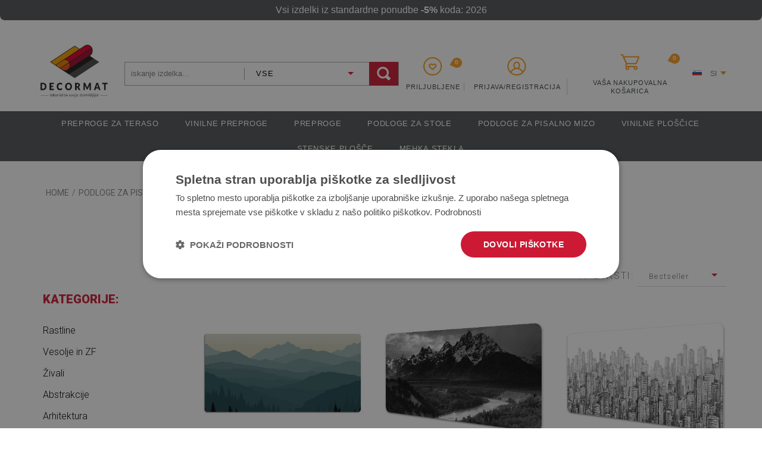

--- FILE ---
content_type: text/html; charset=utf-8
request_url: https://decormat.si/podloge-za-pisalno-mizo/pokrajine
body_size: 16942
content:
<!DOCTYPE html><html lang="SL"> <head><script>(function(w,i,g){w[g]=w[g]||[];if(typeof w[g].push=='function')w[g].push(i)})
(window,'GTM-K2HS8JF','google_tags_first_party');</script><script>(function(w,d,s,l){w[l]=w[l]||[];(function(){w[l].push(arguments);})('set', 'developer_id.dYzg1YT', true);
		w[l].push({'gtm.start':new Date().getTime(),event:'gtm.js'});var f=d.getElementsByTagName(s)[0],
		j=d.createElement(s);j.async=true;j.src='/5xp7/';
		f.parentNode.insertBefore(j,f);
		})(window,document,'script','dataLayer');</script> <meta charset="utf-8" /><link rel="icon" type="image/png" href="/img/favicon.png" /><link rel="canonical" href="https://decormat.si/podloge-za-pisalno-mizo/pokrajine"/><title>Pokrajine - Podloge za pisalne mize, zaščitne podloge - Decormat.si</title><meta name="viewport" content="width=device-width, initial-scale=1.0" /><meta name="keywords" content="" /><meta name="description" content="Podloge za pisalno mizo s čudovitimi pokrajinami. Odlične, sodobne zaščitne podloge za mizo in pisalno mizo različnih velikosti - oglejte si jih na Decormat.si" /><meta property="og:url" content="https://decormat.si/podloge-za-pisalno-mizo/pokrajine" /><meta name="google-signin-client_id" content="843588707772-ea5am60d6ui7i4g91ai8va6lrnf4qik9.apps.googleusercontent.com"/> <meta property="og:type" content="website" /> <meta property="og:title" content="Pokrajine - Podloge za pisalne mize, zaščitne podloge - Decormat.si" /> <meta property="og:description" content="Podloge za pisalno mizo s čudovitimi pokrajinami. Odlične, sodobne zaščitne podloge za mizo in pisalno mizo različnih velikosti - oglejte si jih na Decormat.si" /> <link href="/css/style.min.css?v=1769479225" rel="stylesheet" type="text/css"/><link rel="preload" as="style" onload="this.rel='stylesheet'" href="https://cdnjs.cloudflare.com/ajax/libs/animate.css/4.0.0/animate.min.css"
/><link rel="preconnect" href="https://fonts.googleapis.com"><link rel="preconnect" href="https://fonts.gstatic.com" crossorigin><link href="https://fonts.googleapis.com/css2?family=Cinzel:wght@400;700&family=Roboto:wght@300;400;900&display=swap" rel="stylesheet"><link href="/css/romantically.css" rel="preload" as="style" onload="this.rel='stylesheet'"><script> dlApi = { cmd: [] };</script><script>var jsIdx = 0;
var loadJsScript = function(url,callback){ if (url == null) return;
var ga = document.createElement('script'); ga.type = 'text/javascript'; ga.async = true;ga.src = url;
if (callback != null) {ga.onload = callback;}
var s = document.getElementsByTagName('script')[0]; s.parentNode.insertBefore(ga, s);
};
var loadCssScript = function(url,callback){ if (url == null) return;
var ga = document.createElement('link'); ga.type = 'text/css'; ga.async = true;ga.href = url;ga.rel = 'stylesheet';
if (callback != null) {ga.onload = callback;}
var s = document.getElementsByTagName('body')[0]; s.parentNode.insertBefore(ga, s);
};
var loadJsScripts = function(tab,callback){
loadJsScript(tab[jsIdx],function(){jsIdx++;if (jsIdx < tab.length) {loadJsScripts(tab,callback);} else {callback();}});
};
var BASE_URL = '/';
var RECAPTCHA = '6LcNMhclAAAAAJrd00bGqpoghlySAUlhoHc9Q2yk';
var Currency = {sign : '€', vat : 23, code : 'EUR', round : 0, type : 'gross',ex : 1};
var photosList = {};
var dataLayer = [];
var WORDS = { 1: 'Izberite zahtevana soglasja', 2: 'Vnesite kodo za popust', 3: 'Nepravilna koda za popust', 4: 'nalaganje kode za popust', 5: 'Koda za popust je sprejeta', 6: 'Za posamezno državo ni možnosti pošiljanja', 7: 'Nepravilna količina izdelka', 8: 'Nepravilne dimenzije izdelka. Popravite mere in poskusite znova', 9: 'Tip:', 10: 'Prosimo, izberite vrsto', 11: 'Vrsta:', 12 : 'Dimenzije izdelka so prevelike glede na ločljivost fotografije', 13 : 'Širina potiska ne sme biti manjša od', 14 : 'Dolžina potiska ne sme biti krajša od', 15 : 'Širina potiska ne sme biti večja od', 16 : 'Dolžina potiska ne sme biti večja od', 17 : 'Velikosti morajo biti zaokrožene na', 18 : 'zamenjajte dimenzije', 19 : 'dodajte še eno dimenzijo', 20 : 'Format:', 21 : 'Kako meriti?', 22 : 'Ohranite celoten kader', 23 : 'izbriši', 24 : 'Napaka pri pošiljanju datoteke', 25 : 'Datoteka je bila prenesena', 26 : 'Napaka pri brisanju fotografije', 27 : 'Pravilno izpolnite obrazec', 28 : 'prosimo počakajte...', 29 : 'Polje je obvezno', 30 : 'Polje je prekratko', 31 : 'Polje je predolgo', 32 : 'To ni veljaven e-poštni naslov', 33 : 'Uporabi velikost', 34 : 'Format', 35 : 'del', 36 : 'spremenite valuto',
};</script><script>var user_id = "";
dataLayer.push({'user_id': user_id });</script><!-- Google Tag Manager --><script>(function(w,d,s,l,i){w[l]=w[l]||[];w[l].push({'gtm.start':
new Date().getTime(),event:'gtm.js'});var f=d.getElementsByTagName(s)[0],
j=d.createElement(s),dl=l!='dataLayer'?'&l='+l:'';j.async=true;j.src=
'https://www.googletagmanager.com/gtm.js?id='+i+dl;f.parentNode.insertBefore(j,f);
})(window,document,'script','dataLayer','GTM-K2HS8JF');</script><!-- End Google Tag Manager --> </head> <body> <!-- Google Tag Manager (noscript) --><noscript><iframe src="https://www.googletagmanager.com/ns.html?id=GTM-K2HS8JF" height="0" width="0" style="display:none;visibility:hidden"></iframe></noscript> <header id="header"> <div class="container bg clear promo-bar-container"> <div class="top-bar"> <div class="promo-bar"><p style="text-align: center;">Vsi izdelki iz standardne ponudbe&nbsp;<strong>-5%</strong>&nbsp;koda:&nbsp;2026</p></div> </div></div><div class="container"> <div class="head clear"> <div class="head-icons"> <div class="head-icon js-link" data-link="/favourites"> <div class="icon-wrapper wrap-favourite"> <div class="icon icon-favourite"> </div> <small id="favourite-count">0</small> </div> <span>Priljubljene</span> </div> <div class="head-icon js-link" data-link="/user/login" title="vaš račun"> <div class="icon icon-user"></div> <span>Prijava/registracija</span> </div> <div class="head-icon js-link" data-link="/order" title="vaša košarica"> <div class="icon-wrapper wrap-cart cart-icon"> <div class="icon icon-cart"> </div> <small id="cart-count">0</small> </div> <span>Vaša nakupovalna košarica</span> </div> <div class="head-icon menu-icon icon icon-menu"> <span>Meni</span> </div> <div class="lang-box flag-box"> <div class="lang"> <span class="flag SI" style="background-image: url('/media/adm/flags/si.svg')"></span><span>SI</span></div> <div class="langs flags"> <a class="lang-item flag-item" href="https://dywanomat.pl"> <span class="flag PL" style="background-image: url('/media/adm/flags/pl.svg')"></span> <span>PL</span> </a> <a class="lang-item flag-item" href="https://kobercomat.cz"> <span class="flag CZ" style="background-image: url('/media/adm/flags/cz.svg')"></span> <span>CZ</span> </a> <a class="lang-item flag-item" href="https://kobercomat.sk"> <span class="flag SK" style="background-image: url('/media/adm/flags/sk.svg')"></span> <span>SK</span> </a> <a class="lang-item flag-item" href="https://decormat.co.uk"> <span class="flag EN" style="background-image: url('/media/adm/flags/en.svg')"></span> <span>EN</span> </a> <a class="lang-item flag-item" href="https://decormat.ro"> <span class="flag RO" style="background-image: url('/media/adm/flags/ro.svg')"></span> <span>RO</span> </a> <a class="lang-item flag-item" href="https://decormat.de"> <span class="flag DE" style="background-image: url('/media/adm/flags/de.svg')"></span> <span>DE</span> </a> <a class="lang-item flag-item" href="https://decormat.hu"> <span class="flag HU" style="background-image: url('/media/adm/flags/hu.svg')"></span> <span>HU</span> </a> <a class="lang-item flag-item" href="https://decortapis.fr"> <span class="flag FR" style="background-image: url('/media/adm/flags/fr.svg')"></span> <span>FR</span> </a> <a class="lang-item flag-item" href="https://decormatstore.com"> <span class="flag US" style="background-image: url('/media/adm/flags/us.svg')"></span> <span>US</span> </a> <a class="lang-item flag-item" href="https://decortappeti.it"> <span class="flag IT" style="background-image: url('/media/adm/flags/it.svg')"></span> <span>IT</span> </a> <a class="lang-item flag-item" href="https://decormattor.se"> <span class="flag SE" style="background-image: url('/media/adm/flags/se.svg')"></span> <span>SE</span> </a> <a class="lang-item flag-item" href="https://decortapete.es"> <span class="flag ES" style="background-image: url('/media/adm/flags/es.svg')"></span> <span>ES</span> </a> <a class="lang-item flag-item" href="https://decormat.at"> <span class="flag AT" style="background-image: url('/media/adm/flags/at.svg')"></span> <span>AT</span> </a> <a class="lang-item flag-item" href="https://tepihomat.hr"> <span class="flag HR" style="background-image: url('/media/adm/flags/hr.svg')"></span> <span>HR</span> </a> <a class="lang-item flag-item" href="https://decormat.lt"> <span class="flag LT" style="background-image: url('/media/adm/flags/lt.svg')"></span> <span>LT</span> </a> <a class="lang-item flag-item" href="https://tapijtomaat.nl"> <span class="flag NL" style="background-image: url('/media/adm/flags/nl.svg')"></span> <span>NL</span> </a> <a class="lang-item flag-item" href="https://tapetemat.pt"> <span class="flag PT" style="background-image: url('/media/adm/flags/pt.svg')"></span> <span>PT</span> </a> </div> </div> </div> <a href="/" class="logo" title="pojdite na domačo stran"><img src="/img/logod.png" alt="Logo"/></a> <div class="search-box"> <div class="search-area"> <input type="text" class="search-txt" placeholder="iskanje izdelka..." value=""/> <div class="select select-field"> <div class="value" data-val="">Vse</div> <div class="inputs"> <span data-val="">Vse</span> <span data-val="27">Mehko steklo</span> <span data-val="28">Mehko steklo po meri</span> <span data-val="26">Mehko steklo za mizo</span> <span data-val="18">Okrogla vinilna preproga</span> <span data-val="14">Podloga za pisalno mizo</span> <span data-val="15">Podloga za stol</span> <span data-val="25">Preproge</span> <span data-val="24">PVC plošča</span> <span data-val="22">PVC ploščice</span> <span data-val="17">Vinilna preproga</span> <span data-val="13">Zunanja preproga</span> </div> </div> <div class="search-btn"></div> </div> </div> </div> </div> <div id="menu"> <div id="menu-close"></div> <div class="container" style=" width: auto; "> <div id="menu-content"> <div class="menu-items clear"> <div class="mn-main "> <a class="mn-item-main mn-arr" href="/preproge-za-teraso" title="Preproge za teraso"> Preproge za teraso </a> <div class="mn-main-sub" id="mn-main-sub-233"> <div class="menu-col-wrapper"> <div class="menu-col"> <a class="menu-title" href="/preproge-za-teraso/abstrakcije" title="Abstrakcije">Abstrakcije</a> </div> <div class="menu-col"> <a class="menu-title" href="/preproge-za-teraso/boho" title="Boho">Boho</a> </div> <div class="menu-col"> <a class="menu-title" href="/preproge-za-teraso/geometrijski-vzorci" title="Geometrijski vzorci">Geometrijski vzorci</a> </div> <div class="menu-col"> <a class="menu-title" href="/preproge-za-teraso/loft" title="Loft">Loft</a> </div> <div class="menu-col"> <a class="menu-title" href="/preproge-za-teraso/maroske" title="Maroške">Maroške</a> </div> <div class="menu-col"> <a class="menu-title" href="/preproge-za-teraso/mozaiki" title="Mozaiki">Mozaiki</a> </div> <div class="menu-col"> <a class="menu-title" href="/preproge-za-teraso/orientalski-vzorci" title="Orientalski vzorci">Orientalski vzorci</a> </div> <div class="menu-col"> <a class="menu-title" href="/preproge-za-teraso/vintage" title="Vintage">Vintage</a> </div> </div> <div class="menu-tile-wrapper"> <a class="menu-tile" href="/preproge-za-teraso/abstrakcije" title="Abstrakcije"> <img alt="" data-source="/resources/photos/b9/39-caly-wzor-various-colorful_812_s.jpg"> <div class="tile-text"> Abstrakcije </div> </a> <a class="menu-tile" href="/preproge-za-teraso/boho" title="Boho"> <img alt="" data-source="/resources/photos/e9/15-caly-wzor-329174417_813_s.jpg"> <div class="tile-text"> Boho </div> </a> <a class="menu-tile" href="/preproge-za-teraso/geometrijski-vzorci" title="Geometrijski vzorci"> <img alt="" data-source="/resources/photos/06/19-caly-wzor-malachite-concrete_815_s.jpg"> <div class="tile-text"> Geometrijski vzorci </div> </a> <a class="menu-tile" href="/preproge-za-teraso/loft" title="Loft"> <img alt="" data-source="/resources/photos/a7/18-caly-wzor-491284654_826_s.jpg"> <div class="tile-text"> Loft </div> </a> </div> </div> </div> <div class="mn-main "> <a class="mn-item-main mn-arr" href="/vinilne-preproge" title="Vinilne preproge"> Vinilne preproge </a> <div class="mn-main-sub" id="mn-main-sub-208"> <div class="menu-col-wrapper"> <div class="menu-col"> <a class="menu-title" href="/vinilne-preproge/maroske" title="Maroške">Maroške</a> </div> <div class="menu-col"> <a class="menu-title" href="/vinilne-preproge/orientalski-vzorci" title="Orientalski vzorci">Orientalski vzorci</a> </div> <div class="menu-col"> <a class="menu-title" href="/vinilne-preproge/tropske" title="Tropske">Tropske</a> </div> <div class="menu-col"> <a class="menu-title" href="/vinilne-preproge/vintage" title="Vintage">Vintage</a> </div> <div class="menu-col"> <a class="menu-title" href="/vinilne-preproge/abstrakcije" title="Abstrakcije">Abstrakcije</a> </div> <div class="menu-col"> <a class="menu-title" href="/vinilne-preproge/boho" title="Boho">Boho</a> </div> <div class="menu-col"> <a class="menu-title" href="/vinilne-preproge/geometrijski-vzorci" title="Geometrijski vzorci">Geometrijski vzorci</a> </div> <div class="menu-col"> <a class="menu-title" href="/vinilne-preproge/loft" title="Loft">Loft</a> </div> <div class="menu-col"> <a class="menu-title" href="/vinilne-preproge/mozaiki" title="Mozaiki">Mozaiki</a> </div> </div> <div class="menu-tile-wrapper"> <a class="menu-tile" href="/vinilne-preproge/maroske" title="Maroške"> <img alt="" data-source="/resources/photos/0b/99-sofi-white-so4_816_s.jpg"> <div class="tile-text"> Maroške </div> </a> <a class="menu-tile" href="/vinilne-preproge/orientalski-vzorci" title="Orientalski vzorci"> <img alt="" data-source="/resources/photos/1c/423-hindi-bright_819_s.jpg"> <div class="tile-text"> Orientalski vzorci </div> </a> <a class="menu-tile" href="/vinilne-preproge/tropske" title="Tropske"> <img alt="" data-source="/resources/photos/a5/750-monstera_817_s.jpg"> <div class="tile-text"> Tropske </div> </a> <a class="menu-tile" href="/vinilne-preproge/vintage" title="Vintage"> <img alt="" data-source="/resources/photos/bc/279-zeynep-colorful-oriental-mosaic-rug-traditional-folk-geometric-pattern-carpet-border-frame-pa_818_s.jpg"> <div class="tile-text"> Vintage </div> </a> </div> </div> </div> <div class="mn-main "> <a class="mn-item-main mn-arr" href="/preproge" title="Preproge"> Preproge </a> <div class="mn-main-sub" id="mn-main-sub-563"> <div class="menu-col-wrapper"> <div class="menu-col"> <a class="menu-title" href="/preproge?hash=72" title="Abstraktni">Abstraktni</a> </div> <div class="menu-col"> <a class="menu-title" href="/preproge?hash=76" title="Avtomobili">Avtomobili</a> </div> <div class="menu-col"> <a class="menu-title" href="/preproge?hash=74" title="Marmor">Marmor</a> </div> <div class="menu-col"> <a class="menu-title" href="/preproge?hash=69" title="Narava">Narava</a> </div> <div class="menu-col"> <a class="menu-title" href="/preproge?hash=71" title="Živali">Živali</a> </div> <div class="menu-col"> <a class="menu-title" href="/preproge?hash=75" title="Drugo">Drugo</a> </div> <div class="menu-col"> <a class="menu-title" href="/preproge?hash=70" title="Vzorci">Vzorci</a> </div> <div class="menu-col"> <a class="menu-title" href="/preproge?hash=73" title="Zemljevidi">Zemljevidi</a> </div> </div> <div class="menu-tile-wrapper"> <a class="menu-tile" href="/preproge?hash=72" title="Abstraktni"> <img alt="" data-source="/resources/photos/61/rug-colorful-geometric-patterns_1245_s.jpg"> <div class="tile-text"> Abstraktni </div> </a> <a class="menu-tile" href="/preproge?hash=76" title="Avtomobili"> <img alt="" data-source="/resources/photos/fc/rug-sports-car_1246_s.jpg"> <div class="tile-text"> Avtomobili </div> </a> <a class="menu-tile" href="/preproge?hash=74" title="Marmor"> <img alt="" data-source="/resources/photos/69/rug-abstract-art_1248_s.jpg"> <div class="tile-text"> Marmor </div> </a> <a class="menu-tile" href="/preproge?hash=69" title="Narava"> <img alt="" data-source="/resources/photos/05/rug-cranes-and-flowers_1249_s.jpg"> <div class="tile-text"> Narava </div> </a> <a class="menu-tile" href="/preproge?hash=71" title="Živali"> <img alt="" data-source="/resources/photos/95/rug-animal-faces_1247_s.jpg"> <div class="tile-text"> Živali </div> </a> </div> </div> </div> <div class="mn-main "> <a class="mn-item-main mn-arr" href="/podloge-za-stole" title="Podloge za stole"> Podloge za stole </a> <div class="mn-main-sub" id="mn-main-sub-400"> <div class="menu-col-wrapper"> <div class="menu-col"> <a class="menu-title" href="/podloge-za-stole/arhitektura" title="Arhitektura">Arhitektura</a> </div> <div class="menu-col"> <a class="menu-title" href="/podloge-za-stole/umetnost" title="Umetnost">Umetnost</a> </div> <div class="menu-col"> <a class="menu-title" href="/podloge-za-stole/za-otroke" title="Za otroke">Za otroke</a> </div> <div class="menu-col"> <a class="menu-title" href="/podloge-za-stole/abstrakcije" title="Abstrakcije">Abstrakcije</a> </div> <div class="menu-col"> <a class="menu-title" href="/podloge-za-stole/barve" title="Barve">Barve</a> </div> <div class="menu-col"> <a class="menu-title" href="/podloge-za-stole/geometrijski-vzorci" title="Geometrijski vzorci">Geometrijski vzorci</a> </div> <div class="menu-col"> <a class="menu-title" href="/podloge-za-stole/glasba" title="Glasba">Glasba</a> </div> <div class="menu-col"> <a class="menu-title" href="/podloge-za-stole/hrana-in-pijaca" title="Hrana in pijača">Hrana in pijača</a> </div> <div class="menu-col"> <a class="menu-title" href="/podloge-za-stole/pokrajine" title="Pokrajine">Pokrajine</a> </div> <div class="menu-col"> <a class="menu-title" href="/podloge-za-stole/rastline" title="Rastline">Rastline</a> </div> <div class="menu-col"> <a class="menu-title" href="/podloge-za-stole/sport" title="Šport">Šport</a> </div> <div class="menu-col"> <a class="menu-title" href="/podloge-za-stole/teksture" title="Teksture">Teksture</a> </div> <div class="menu-col"> <a class="menu-title" href="/podloge-za-stole/tropske" title="Tropske">Tropske</a> </div> <div class="menu-col"> <a class="menu-title" href="/podloge-za-stole/vesolje-in-zf" title="Vesolje in ZF">Vesolje in ZF</a> </div> <div class="menu-col"> <a class="menu-title" href="/podloge-za-stole/vintage" title="Vintage">Vintage</a> </div> <div class="menu-col"> <a class="menu-title" href="/podloge-za-stole/vozila" title="Vozila">Vozila</a> </div> <div class="menu-col"> <a class="menu-title" href="/podloge-za-stole/zemljevidi" title="Zemljevidi">Zemljevidi</a> </div> <div class="menu-col"> <a class="menu-title" href="/podloge-za-stole/zivali" title="Živali">Živali</a> </div> </div> <div class="menu-tile-wrapper"> <a class="menu-tile" href="/podloge-za-stole/arhitektura" title="Arhitektura"> <img alt="" data-source="/resources/photos/26/26-city_820_s.jpg"> <div class="tile-text"> Arhitektura </div> </a> <a class="menu-tile" href="/podloge-za-stole/umetnost" title="Umetnost"> <img alt="" data-source="/resources/photos/a6/58-great-wave-of-kanagawa-bm-1906-1220-0_822_s.jpg"> <div class="tile-text"> Umetnost </div> </a> <a class="menu-tile" href="/podloge-za-stole/za-otroke" title="Za otroke"> <img alt="" data-source="/resources/photos/38/307-hipster-cute-cats-58024892_821_s.jpg"> <div class="tile-text"> Za otroke </div> </a> </div> </div> </div> <div class="mn-main "> <a class="mn-item-main mn-arr" href="/podloge-za-pisalno-mizo" title="Podloge za pisalno mizo"> Podloge za pisalno mizo </a> <div class="mn-main-sub" id="mn-main-sub-402"> <div class="menu-col-wrapper"> <div class="menu-col"> <a class="menu-title" href="/podloge-za-pisalno-mizo/rastline" title="Rastline">Rastline</a> </div> <div class="menu-col"> <a class="menu-title" href="/podloge-za-pisalno-mizo/vesolje-in-zf" title="Vesolje in ZF">Vesolje in ZF</a> </div> <div class="menu-col"> <a class="menu-title" href="/podloge-za-pisalno-mizo/zivali" title="Živali">Živali</a> </div> <div class="menu-col"> <a class="menu-title" href="/podloge-za-pisalno-mizo/abstrakcije" title="Abstrakcije">Abstrakcije</a> </div> <div class="menu-col"> <a class="menu-title" href="/podloge-za-pisalno-mizo/arhitektura" title="Arhitektura">Arhitektura</a> </div> <div class="menu-col"> <a class="menu-title" href="/podloge-za-pisalno-mizo/barve" title="Barve">Barve</a> </div> <div class="menu-col"> <a class="menu-title" href="/podloge-za-pisalno-mizo/geometrijski-vzorci" title="Geometrijski vzorci">Geometrijski vzorci</a> </div> <div class="menu-col"> <a class="menu-title" href="/podloge-za-pisalno-mizo/glasba" title="Glasba">Glasba</a> </div> <div class="menu-col"> <a class="menu-title" href="/podloge-za-pisalno-mizo/hrana-in-pijaca" title="Hrana in pijača">Hrana in pijača</a> </div> <div class="menu-col"> <a class="menu-title" href="/podloge-za-pisalno-mizo/pokrajine" title="Pokrajine">Pokrajine</a> </div> <div class="menu-col"> <a class="menu-title" href="/podloge-za-pisalno-mizo/sport" title="Šport">Šport</a> </div> <div class="menu-col"> <a class="menu-title" href="/podloge-za-pisalno-mizo/teksture" title="Teksture">Teksture</a> </div> <div class="menu-col"> <a class="menu-title" href="/podloge-za-pisalno-mizo/tropske" title="Tropske">Tropske</a> </div> <div class="menu-col"> <a class="menu-title" href="/podloge-za-pisalno-mizo/umetnost" title="Umetnost">Umetnost</a> </div> <div class="menu-col"> <a class="menu-title" href="/podloge-za-pisalno-mizo/vintage" title="Vintage">Vintage</a> </div> <div class="menu-col"> <a class="menu-title" href="/podloge-za-pisalno-mizo/vozila" title="Vozila">Vozila</a> </div> <div class="menu-col"> <a class="menu-title" href="/podloge-za-pisalno-mizo/za-otroke" title="Za otroke">Za otroke</a> </div> <div class="menu-col"> <a class="menu-title" href="/podloge-za-pisalno-mizo/zemljevidi" title="Zemljevidi">Zemljevidi</a> </div> </div> <div class="menu-tile-wrapper"> <a class="menu-tile" href="/podloge-za-pisalno-mizo/rastline" title="Rastline"> <img alt="" data-source="/resources/photos/49/196-flowers-flamingo-141164151_824_s.jpg"> <div class="tile-text"> Rastline </div> </a> <a class="menu-tile" href="/podloge-za-pisalno-mizo/vesolje-in-zf" title="Vesolje in ZF"> <img alt="" data-source="/resources/photos/19/196-intergalacticgeometry-132187620_823_s.jpg"> <div class="tile-text"> Vesolje in ZF </div> </a> <a class="menu-tile" href="/podloge-za-pisalno-mizo/zivali" title="Živali"> <img alt="" data-source="/resources/photos/3b/91-woodland-wallpaper-dark-woodland-animals-wall-decor-nursery-woodland-wall-animals-dark-wallpaper-baby-room-decor-16-1_825_s.jpg"> <div class="tile-text"> Živali </div> </a> </div> </div> </div> <div class="mn-main "> <a class="mn-item-main mn-arr" href="/vinilne-ploscice" title="Vinilne ploščice"> Vinilne ploščice </a> <div class="mn-main-sub" id="mn-main-sub-501"> <div class="menu-col-wrapper"> <div class="menu-col"> <a class="menu-title" href="/vinilne-ploscice/klasicne" title="Klasične">Klasične</a> </div> <div class="menu-col"> <a class="menu-title" href="/vinilne-ploscice/marmor" title="Marmor">Marmor</a> </div> <div class="menu-col"> <a class="menu-title" href="/vinilne-ploscice/mozaik" title="Mozaik">Mozaik</a> </div> <div class="menu-col"> <a class="menu-title" href="/vinilne-ploscice/orientalne" title="Orientalne">Orientalne</a> </div> <div class="menu-col"> <a class="menu-title" href="/vinilne-ploscice/abstrakcije" title="Abstrakcije">Abstrakcije</a> </div> <div class="menu-col"> <a class="menu-title" href="/vinilne-ploscice/beton" title="Beton">Beton</a> </div> <div class="menu-col"> <a class="menu-title" href="/vinilne-ploscice/geometricne" title="Geometrične">Geometrične</a> </div> <div class="menu-col"> <a class="menu-title" href="/vinilne-ploscice/narava" title="Narava">Narava</a> </div> <div class="menu-col"> <a class="menu-title" href="/vinilne-ploscice/patchwork" title="Patchwork">Patchwork</a> </div> <div class="menu-col"> <a class="menu-title" href="/vinilne-ploscice/za-otrosko-sobo" title="Za otroško sobo">Za otroško sobo</a> </div> </div> <div class="menu-tile-wrapper"> <a class="menu-tile" href="/vinilne-ploscice/klasicne" title="Klasične"> <img alt="" data-source="/resources/photos/f7/shutterstock-2034077321_996_s.jpg"> <div class="tile-text"> Klasične </div> </a> <a class="menu-tile" href="/vinilne-ploscice/marmor" title="Marmor"> <img alt="" data-source="/resources/photos/8a/adobestock-271404175_993_s.jpg"> <div class="tile-text"> Marmor </div> </a> <a class="menu-tile" href="/vinilne-ploscice/mozaik" title="Mozaik"> <img alt="" data-source="/resources/photos/91/adobestock-354818461_994_s.jpg"> <div class="tile-text"> Mozaik </div> </a> <a class="menu-tile" href="/vinilne-ploscice/orientalne" title="Orientalne"> <img alt="" data-source="/resources/photos/50/194399715_992_s.jpg"> <div class="tile-text"> Orientalne </div> </a> </div> </div> </div> <div class="mn-main "> <a class="mn-item-main mn-arr" href="/stenske-plosce" title="Stenske plošče"> Stenske plošče </a> <div class="mn-main-sub" id="mn-main-sub-559"> <div class="menu-col-wrapper"> <div class="menu-col"> <a class="menu-title" href="/stenske-plosce/beton" title="Beton">Beton</a> </div> <div class="menu-col"> <a class="menu-title" href="/stenske-plosce/geometricni" title="Geometrični">Geometrični</a> </div> <div class="menu-col"> <a class="menu-title" href="/stenske-plosce/mozaik" title="Mozaik">Mozaik</a> </div> <div class="menu-col"> <a class="menu-title" href="/stenske-plosce/patchwork" title="Patchwork">Patchwork</a> </div> <div class="menu-col"> <a class="menu-title" href="/stenske-plosce/abstraktni" title="Abstraktni">Abstraktni</a> </div> <div class="menu-col"> <a class="menu-title" href="/stenske-plosce/marmor" title="Marmor">Marmor</a> </div> <div class="menu-col"> <a class="menu-title" href="/stenske-plosce/orientalski" title="Orientalski">Orientalski</a> </div> </div> <div class="menu-tile-wrapper"> <a class="menu-tile" href="/stenske-plosce/beton" title="Beton"> <img alt="" data-source="/resources/photos/f1/panel-na-sciane-tekstura-betonu_1322_s.jpg"> <div class="tile-text"> Beton </div> </a> <a class="menu-tile" href="/stenske-plosce/geometricni" title="Geometrični"> <img alt="" data-source="/resources/photos/5c/panel-na-sciane-romb_1321_s.jpg"> <div class="tile-text"> Geometrični </div> </a> <a class="menu-tile" href="/stenske-plosce/mozaik" title="Mozaik"> <img alt="" data-source="/resources/photos/d0/panel-winylowy-na-sciane-portugalski-wzor_1323_s.jpg"> <div class="tile-text"> Mozaik </div> </a> <a class="menu-tile" href="/stenske-plosce/patchwork" title="Patchwork"> <img alt="" data-source="/resources/photos/d9/panel-winylowy-na-sciane-turecki-patchwork_1320_s.jpg"> <div class="tile-text"> Patchwork </div> </a> </div> </div> </div> <div class="mn-main "> <a class="mn-item-main " href="/mehka-stekla" title="Mehka stekla"> Mehka stekla </a> </div> </div> </div> </div></div> <script>function initMenuJS() { $('.mn-main').hover( function() { var imgs = $(this).find('img'); if (imgs) { imgs.each(function(img) { this.src = this.dataset.source; }); } }); $('#header .lang').click(function(){ $(this).closest('.lang-box').find('.langs').slideToggle(300); }); $('.mn-item-main-sub').click(function() { if ($('#menu').hasClass('show-item')) { return true; } if ($(this).hasClass('on')) { $(this).removeClass('on'); } else { $('.mn-item-main.on').removeClass('on'); $(this).addClass('on'); } $('.mn-main-sub:visible').not($('#mn-main-sub-'+$(this).attr('data-cid'))).hide(); $('#mn-main-sub-'+$(this).attr('data-cid')).slideToggle(300); return false; }); $('#menu-close').click(function(){ $('#menu').removeClass('show-item'); }); $('.menu-icon').click(function(){ $('#menu').addClass('show-item'); }); $('.left-menu-btn-show').click(function(){ $('.left-menu').addClass('left-menu-show'); $('.left-menu-btn-show').hide(); $('.left-menu-btn-hide').show(); }); $('.left-menu-btn-hide').click(function(){ $('.left-menu').removeClass('left-menu-show'); $('.left-menu-btn-hide').hide(); $('.left-menu-btn-show').show(); }); $(function() { $('.menu-col-wrapper').each(function() { if ($(this).find('.menu-col').length > 12) { $(this).addClass('col-3'); } if ($(this).find('.menu-col').length > 6) { $(this).addClass('col-2'); } }) });
}</script> </header> <main id="main"> <div class="container"> <div class="path-box"> <div class="container"> <ol class="path bg" itemscope itemtype="https://schema.org/BreadcrumbList"> <li> <a href="/"><span itemprop="name" class="path-name">HOME</span> </a> </li> <li>/</li> <li itemprop="itemListElement" itemscope itemtype="https://schema.org/ListItem"> <a href="/podloge-za-pisalno-mizo" itemscope itemtype="https://schema.org/WebPage" itemprop="item" itemid="/podloge-za-pisalno-mizo"> <span itemprop="name" class="path-name">Podloge za pisalno mizo</span> </a> <meta itemprop="position" content="1" /> </li> <li>/</li> <li itemprop="itemListElement" itemscope itemtype="https://schema.org/ListItem"> <a href="/podloge-za-pisalno-mizo/pokrajine" itemscope itemtype="https://schema.org/WebPage" itemprop="item" itemid="/podloge-za-pisalno-mizo/pokrajine"> <span itemprop="name" class="path-name">Pokrajine</span> </a> <meta itemprop="position" content="2" /> </li> </ol></div></div> <div class="cat-header"> <h1>Podloge za pisalno mizo - pokrajine </h1> </div> <div class="page-info"> <div class="sort-box select-field">Razvrsti: <div class="sort input"> <div class="value">Bestseller</div> <div class="inputs"> <a href="/podloge-za-pisalno-mizo/pokrajine" rel="nofollow">Privzeto</a> <a href="/podloge-za-pisalno-mizo/pokrajine?sort=bestsellers" rel="nofollow" class="">Bestsellery</a> <a href="/podloge-za-pisalno-mizo/pokrajine?sort=newest" rel="nofollow" class="">Novosti</a> <a href="/podloge-za-pisalno-mizo/pokrajine?sort=popular" rel="nofollow" class="">Priljubljene</a> <a href="/podloge-za-pisalno-mizo/pokrajine?sort=rank" rel="nofollow" class="">Najbolje ocenjeno</a> </div> </div> </div> </div> <aside class="left-page"> <div class="left-box"> <div class="left-menu-btn-show">Prikaži kategorije in filtre</div> <div class="left-menu-btn-hide">Skrij kategorije in filtre</div> <div class="left-menu"> <div class="left-head"><span>Kategorije:</span></div> <div class="left-menu-item "> <a href="/podloge-za-pisalno-mizo/rastline" class="left-item " title="Rastline">Rastline</a> </div> <div class="left-menu-item "> <a href="/podloge-za-pisalno-mizo/vesolje-in-zf" class="left-item " title="Vesolje in ZF">Vesolje in ZF</a> </div> <div class="left-menu-item "> <a href="/podloge-za-pisalno-mizo/zivali" class="left-item " title="Živali">Živali</a> </div> <div class="left-menu-item "> <a href="/podloge-za-pisalno-mizo/abstrakcije" class="left-item " title="Abstrakcije">Abstrakcije</a> </div> <div class="left-menu-item "> <a href="/podloge-za-pisalno-mizo/arhitektura" class="left-item " title="Arhitektura">Arhitektura</a> </div> <div class="left-menu-item "> <a href="/podloge-za-pisalno-mizo/barve" class="left-item " title="Barve">Barve</a> </div> <div class="left-menu-item "> <a href="/podloge-za-pisalno-mizo/geometrijski-vzorci" class="left-item " title="Geometrijski vzorci">Geometrijski vzorci</a> </div> <div class="left-menu-item "> <a href="/podloge-za-pisalno-mizo/glasba" class="left-item " title="Glasba">Glasba</a> </div> <div class="left-menu-item "> <a href="/podloge-za-pisalno-mizo/hrana-in-pijaca" class="left-item " title="Hrana in pijača">Hrana in pijača</a> </div> <div class="left-menu-item on"> <a href="/podloge-za-pisalno-mizo/pokrajine" class="left-item on" title="Pokrajine">Pokrajine</a> </div> <div class="left-menu-item "> <a href="/podloge-za-pisalno-mizo/sport" class="left-item " title="Šport">Šport</a> </div> <div class="left-menu-item "> <a href="/podloge-za-pisalno-mizo/teksture" class="left-item " title="Teksture">Teksture</a> </div> <div class="left-menu-item "> <a href="/podloge-za-pisalno-mizo/tropske" class="left-item " title="Tropske">Tropske</a> </div> <div class="left-menu-item "> <a href="/podloge-za-pisalno-mizo/umetnost" class="left-item " title="Umetnost">Umetnost</a> </div> <div class="left-menu-item "> <a href="/podloge-za-pisalno-mizo/vintage" class="left-item " title="Vintage">Vintage</a> </div> <div class="left-menu-item "> <a href="/podloge-za-pisalno-mizo/vozila" class="left-item " title="Vozila">Vozila</a> </div> <div class="left-menu-item "> <a href="/podloge-za-pisalno-mizo/za-otroke" class="left-item " title="Za otroke">Za otroke</a> </div> <div class="left-menu-item "> <a href="/podloge-za-pisalno-mizo/zemljevidi" class="left-item " title="Zemljevidi">Zemljevidi</a> </div> </div> </div> <div class="left-box"> <div class="left-menu"> <div class="attribute-group attribute-group-color"> <div class="left-head"><span>Barva:</span></div> <div data-id="14" data-group-id="3" style="background:#3cb6e9 " data-link="/podloge-za-pisalno-mizo/pokrajine" class=" attr-item attr-color-item" title="Modra"> </div> <div data-id="18" data-group-id="3" style="background:#bf82ce " data-link="/podloge-za-pisalno-mizo/pokrajine" class=" attr-item attr-color-item" title="Vijolična"> </div> <div data-id="13" data-group-id="3" style="background:#18cf9d " data-link="/podloge-za-pisalno-mizo/pokrajine" class=" attr-item attr-color-item" title="Zelena"> </div> <div data-id="12" data-group-id="3" style="background:#ffd555 " data-link="/podloge-za-pisalno-mizo/pokrajine" class=" attr-item attr-color-item" title="Rumena"> </div> <div data-id="11" data-group-id="3" style="background:#e43e4b " data-link="/podloge-za-pisalno-mizo/pokrajine" class=" attr-item attr-color-item" title="Rdeča"> </div> <div data-id="17" data-group-id="3" style="background:#986130 " data-link="/podloge-za-pisalno-mizo/pokrajine" class=" attr-item attr-color-item" title="Rjav"> </div> <div data-id="15" data-group-id="3" style="background:#9d9d9d " data-link="/podloge-za-pisalno-mizo/pokrajine" class=" attr-item attr-color-item" title="Siva"> </div> <div data-id="64" data-group-id="3" style="background:#00CCFF " data-link="/podloge-za-pisalno-mizo/pokrajine" class=" attr-item attr-color-item" title="Modra"> </div> <div data-id="62" data-group-id="3" style="background:#30d5c8 " data-link="/podloge-za-pisalno-mizo/pokrajine" class=" attr-item attr-color-item" title="Turkizna"> </div> <div data-id="66" data-group-id="3" style="background:#000080 " data-link="/podloge-za-pisalno-mizo/pokrajine" class=" attr-item attr-color-item" title="Mornarica"> </div> <div data-id="6" data-group-id="3" style="background:#ffffff url(/resources/photos/1e/bialy_748.png) no-repeat center center / cover" data-link="/podloge-za-pisalno-mizo/pokrajine" class=" attr-item attr-color-item" title="Bela"> </div> <div data-id="60" data-group-id="3" style="background: url(/resources/photos/1d/czarno-bialy2_746.png) no-repeat center center / cover" data-link="/podloge-za-pisalno-mizo/pokrajine" class=" attr-item attr-color-item" title="Črno in belo"> </div> <div data-id="58" data-group-id="3" style="background:#fffdd0 " data-link="/podloge-za-pisalno-mizo/pokrajine" class=" attr-item attr-color-item" title="Kremasto"> </div> </div> </div> </div> </aside><main class="right-page"> <div class="products clear "> <div class="prod"> <div class="prod-content"> <div class="fv-add" data-product-id="134912"></div> <a class="prod-img lazy-img owl-lazy" href="/namizna-podloga-view-of-the-mountains-1472" title="Namizna podloga View of the mountains" > <img data-src="/images/tepi/mwb-w0017222/9/s/namizna-podloga-view-of-the-mountains.jpg" loading="lazy" alt="Namizna podloga View of the mountains" style="max-width: 100%;width: 270px;height:270px;" > <div class="descr"> <div class="descr-cell"> <div class="descr-title">Namizna podloga View of the mountains</div>
Namizna podloga bo uporabna za tiste, ki delajo v domači pisarni </div> </div> </a> <div class="prod-info"> <div class="prod-title-box"> <a href="/namizna-podloga-view-of-the-mountains-1472" title="Namizna podloga View of the mountains">Namizna podloga View of the mountains</a> </div> <div class="prod-price-box"> <div class="prod-price">Cena: <strong>39.99 €</strong></div> <button data-link="/namizna-podloga-view-of-the-mountains-1472" class="btn-normal btn-red js-link">Kupi zdaj</button> </div> </div> </div></div><div class="prod"> <div class="prod-content"> <div class="fv-add" data-product-id="134607"></div> <a class="prod-img lazy-img owl-lazy" href="/namizna-podloga-dark-mountains-1418" title="Namizna podloga Dark mountains" > <img data-src="/images/tepi/mwb-w0016401/1/s/namizna-podloga-dark-mountains.jpg" loading="lazy" alt="Namizna podloga Dark mountains" style="max-width: 100%;width: 270px;height:270px;" > <div class="descr"> <div class="descr-cell"> <div class="descr-title">Namizna podloga Dark mountains</div>
Namizna podloga bo uporabna za tiste, ki delajo v domači pisarni </div> </div> </a> <div class="prod-info"> <div class="prod-title-box"> <a href="/namizna-podloga-dark-mountains-1418" title="Namizna podloga Dark mountains">Namizna podloga Dark mountains</a> </div> <div class="prod-price-box"> <div class="prod-price">Cena: <strong>39.99 €</strong></div> <button data-link="/namizna-podloga-dark-mountains-1418" class="btn-normal btn-red js-link">Kupi zdaj</button> </div> </div> </div></div><div class="prod"> <div class="prod-content"> <div class="fv-add" data-product-id="136250"></div> <a class="prod-img lazy-img owl-lazy" href="/podloga-za-pisalno-mizo-crno-belo-mesto-901" title="Podloga za pisalno mizo Črno -belo mesto" > <img data-src="/images/tepi/mwb-w0019833/1/s/podloga-za-pisalno-mizo-crno-belo-mesto.jpg" loading="lazy" alt="Podloga za pisalno mizo Črno -belo mesto" style="max-width: 100%;width: 270px;height:270px;" > <div class="descr"> <div class="descr-cell"> <div class="descr-title">Podloga za pisalno mizo Črno -belo mesto</div>
Podloga za pisalno mizo je zanimiva re&scaron;itev, ki jo lahko uspe&scaron;no uporabljate na delovnem mestu </div> </div> </a> <div class="prod-info"> <div class="prod-title-box"> <a href="/podloga-za-pisalno-mizo-crno-belo-mesto-901" title="Podloga za pisalno mizo Črno -belo mesto">Podloga za pisalno mizo Črno -belo mesto</a> </div> <div class="prod-price-box"> <div class="prod-price">Cena: <strong>39.99 €</strong></div> <button data-link="/podloga-za-pisalno-mizo-crno-belo-mesto-901" class="btn-normal btn-red js-link">Kupi zdaj</button> </div> </div> </div></div><div class="prod"> <div class="prod-content"> <div class="fv-add" data-product-id="134609"></div> <a class="prod-img lazy-img owl-lazy" href="/podloga-za-mizo-foggy-forest-1419" title="Podloga za mizo Foggy forest" > <img data-src="/images/tepi/mwb-w0016407/1/s/podloga-za-mizo-foggy-forest.jpg" loading="lazy" alt="Podloga za mizo Foggy forest" style="max-width: 100%;width: 270px;height:270px;" > <div class="descr"> <div class="descr-cell"> <div class="descr-title">Podloga za mizo Foggy forest</div> Podloga za pisalno mizo je večnamenski detajl, ki bo izvirno dopolnilo k celotni kompoziciji </div> </div> </a> <div class="prod-info"> <div class="prod-title-box"> <a href="/podloga-za-mizo-foggy-forest-1419" title="Podloga za mizo Foggy forest">Podloga za mizo Foggy forest</a> </div> <div class="prod-price-box"> <div class="prod-price">Cena: <strong>39.99 €</strong></div> <button data-link="/podloga-za-mizo-foggy-forest-1419" class="btn-normal btn-red js-link">Kupi zdaj</button> </div> </div> </div></div><div class="prod"> <div class="prod-content"> <div class="fv-add" data-product-id="135030"></div> <a class="prod-img lazy-img owl-lazy" href="/namizna-podloga-gorski-gozd-879" title="Namizna podloga Gorski gozd" > <img data-src="/images/tepi/mwb-w0017401/1/s/namizna-podloga-gorski-gozd.jpg" loading="lazy" alt="Namizna podloga Gorski gozd" style="max-width: 100%;width: 270px;height:270px;" > <div class="descr"> <div class="descr-cell"> <div class="descr-title">Namizna podloga Gorski gozd</div>
Podloga za pisalno mizo bo uporabna za tiste, ki delajo na daljavo </div> </div> </a> <div class="prod-info"> <div class="prod-title-box"> <a href="/namizna-podloga-gorski-gozd-879" title="Namizna podloga Gorski gozd">Namizna podloga Gorski gozd</a> </div> <div class="prod-price-box"> <div class="prod-price">Cena: <strong>39.99 €</strong></div> <button data-link="/namizna-podloga-gorski-gozd-879" class="btn-normal btn-red js-link">Kupi zdaj</button> </div> </div> </div></div><div class="prod"> <div class="prod-content"> <div class="fv-add" data-product-id="135032"></div> <a class="prod-img lazy-img owl-lazy" href="/podloga-za-pisalno-mizo-nocno-nebo-882" title="Podloga za pisalno mizo Nočno nebo" > <img data-src="/images/tepi/mwb-w0017403/1/s/podloga-za-pisalno-mizo-nocno-nebo.jpg" loading="lazy" alt="Podloga za pisalno mizo Nočno nebo" style="max-width: 100%;width: 270px;height:270px;" > <div class="descr"> <div class="descr-cell"> <div class="descr-title">Podloga za pisalno mizo Nočno nebo</div>
Namizna podloga bo uporabna za tiste, ki delajo v domači pisarni </div> </div> </a> <div class="prod-info"> <div class="prod-title-box"> <a href="/podloga-za-pisalno-mizo-nocno-nebo-882" title="Podloga za pisalno mizo Nočno nebo">Podloga za pisalno mizo Nočno nebo</a> </div> <div class="prod-price-box"> <div class="prod-price">Cena: <strong>39.99 €</strong></div> <button data-link="/podloga-za-pisalno-mizo-nocno-nebo-882" class="btn-normal btn-red js-link">Kupi zdaj</button> </div> </div> </div></div><div class="prod"> <div class="prod-content"> <div class="fv-add" data-product-id="134509"></div> <a class="prod-img lazy-img owl-lazy" href="/namizna-podloga-mountains-in-the-fog-2329" title="Namizna podloga Mountains in the fog" > <img data-src="/images/tepi/mwb-w0016191/1/s/namizna-podloga-mountains-in-the-fog.jpg" loading="lazy" alt="Namizna podloga Mountains in the fog" style="max-width: 100%;width: 270px;height:270px;" > <div class="descr"> <div class="descr-cell"> <div class="descr-title">Namizna podloga Mountains in the fog</div>
Podloga za pisalno mizo bo uporabna za tiste, ki delajo v domači pisarni </div> </div> </a> <div class="prod-info"> <div class="prod-title-box"> <a href="/namizna-podloga-mountains-in-the-fog-2329" title="Namizna podloga Mountains in the fog">Namizna podloga Mountains in the fog</a> </div> <div class="prod-price-box"> <div class="prod-price">Cena: <strong>39.99 €</strong></div> <button data-link="/namizna-podloga-mountains-in-the-fog-2329" class="btn-normal btn-red js-link">Kupi zdaj</button> </div> </div> </div></div><div class="prod"> <div class="prod-content"> <div class="fv-add" data-product-id="134584"></div> <a class="prod-img lazy-img owl-lazy" href="/podloga-za-mizo-temen-gozd-1395" title="Podloga za mizo Temen gozd" > <img data-src="/images/tepi/mwb-w0016352/1/s/podloga-za-mizo-temen-gozd.jpg" loading="lazy" alt="Podloga za mizo Temen gozd" style="max-width: 100%;width: 270px;height:270px;" > <div class="descr"> <div class="descr-cell"> <div class="descr-title">Podloga za mizo Temen gozd</div> Podloga mizo je modni detajl, ki bo izvirno dopolnilo k celotni notranji opremi </div> </div> </a> <div class="prod-info"> <div class="prod-title-box"> <a href="/podloga-za-mizo-temen-gozd-1395" title="Podloga za mizo Temen gozd">Podloga za mizo Temen gozd</a> </div> <div class="prod-price-box"> <div class="prod-price">Cena: <strong>39.99 €</strong></div> <button data-link="/podloga-za-mizo-temen-gozd-1395" class="btn-normal btn-red js-link">Kupi zdaj</button> </div> </div> </div></div><div class="prod"> <div class="prod-content"> <div class="fv-add" data-product-id="134596"></div> <a class="prod-img lazy-img owl-lazy" href="/podloga-za-mizo-dark-forest-1408" title="Podloga za mizo dark forest" > <img data-src="/images/tepi/mwb-w0016383/1/s/podloga-za-mizo-dark-forest.jpg" loading="lazy" alt="Podloga za mizo dark forest" style="max-width: 100%;width: 270px;height:270px;" > <div class="descr"> <div class="descr-cell"> <div class="descr-title">Podloga za mizo dark forest</div>
Pisalna podloga je inovativna re&scaron;itev, ki jo lahko uspe&scaron;no uporabljate na delovnem mestu </div> </div> </a> <div class="prod-info"> <div class="prod-title-box"> <a href="/podloga-za-mizo-dark-forest-1408" title="Podloga za mizo dark forest">Podloga za mizo dark forest</a> </div> <div class="prod-price-box"> <div class="prod-price">Cena: <strong>39.99 €</strong></div> <button data-link="/podloga-za-mizo-dark-forest-1408" class="btn-normal btn-red js-link">Kupi zdaj</button> </div> </div> </div></div><div class="prod"> <div class="prod-content"> <div class="fv-add" data-product-id="134600"></div> <a class="prod-img lazy-img owl-lazy" href="/podloga-za-pisalno-mizo-lighthouse-1412" title="Podloga za pisalno mizo Lighthouse" > <img data-src="/images/tepi/mwb-w0016390/1/s/podloga-za-pisalno-mizo-lighthouse.jpg" loading="lazy" alt="Podloga za pisalno mizo Lighthouse" style="max-width: 100%;width: 270px;height:270px;" > <div class="descr"> <div class="descr-cell"> <div class="descr-title">Podloga za pisalno mizo Lighthouse</div>
Podloga za pisalno mizo je inovativna re&scaron;itev, ki jo lahko uspe&scaron;no uporabljate na delovnem mestu </div> </div> </a> <div class="prod-info"> <div class="prod-title-box"> <a href="/podloga-za-pisalno-mizo-lighthouse-1412" title="Podloga za pisalno mizo Lighthouse">Podloga za pisalno mizo Lighthouse</a> </div> <div class="prod-price-box"> <div class="prod-price">Cena: <strong>39.99 €</strong></div> <button data-link="/podloga-za-pisalno-mizo-lighthouse-1412" class="btn-normal btn-red js-link">Kupi zdaj</button> </div> </div> </div></div><div class="prod"> <div class="prod-content"> <div class="fv-add" data-product-id="134577"></div> <a class="prod-img lazy-img owl-lazy" href="/podloga-za-mizo-landscape-forest-1390" title="Podloga za mizo Landscape forest" > <img data-src="/images/tepi/mwb-w0016339/1/s/podloga-za-mizo-landscape-forest.jpg" loading="lazy" alt="Podloga za mizo Landscape forest" style="max-width: 100%;width: 270px;height:270px;" > <div class="descr"> <div class="descr-cell"> <div class="descr-title">Podloga za mizo Landscape forest</div>
Podloga za pisalno mizo bo uporabna za tiste, ki delajo v domači pisarni </div> </div> </a> <div class="prod-info"> <div class="prod-title-box"> <a href="/podloga-za-mizo-landscape-forest-1390" title="Podloga za mizo Landscape forest">Podloga za mizo Landscape forest</a> </div> <div class="prod-price-box"> <div class="prod-price">Cena: <strong>39.99 €</strong></div> <button data-link="/podloga-za-mizo-landscape-forest-1390" class="btn-normal btn-red js-link">Kupi zdaj</button> </div> </div> </div></div><div class="prod"> <div class="prod-content"> <div class="fv-add" data-product-id="134579"></div> <a class="prod-img lazy-img owl-lazy" href="/podloga-za-pisalno-mizo-mountain-in-the-forest-1392" title="Podloga za pisalno mizo Mountain in the forest" > <img data-src="/images/tepi/mwb-w0016346/1/s/podloga-za-pisalno-mizo-mountain-in-the-forest.jpg" loading="lazy" alt="Podloga za pisalno mizo Mountain in the forest" style="max-width: 100%;width: 270px;height:270px;" > <div class="descr"> <div class="descr-cell"> <div class="descr-title">Podloga za pisalno mizo Mountain in the forest</div>
Pisalna podloga je popolna re&scaron;itev, ki jo lahko uspe&scaron;no uporabljate na delovnem mestu </div> </div> </a> <div class="prod-info"> <div class="prod-title-box"> <a href="/podloga-za-pisalno-mizo-mountain-in-the-forest-1392" title="Podloga za pisalno mizo Mountain in the forest">Podloga za pisalno mizo Mountain in the forest</a> </div> <div class="prod-price-box"> <div class="prod-price">Cena: <strong>39.99 €</strong></div> <button data-link="/podloga-za-pisalno-mizo-mountain-in-the-forest-1392" class="btn-normal btn-red js-link">Kupi zdaj</button> </div> </div> </div></div><div class="prod"> <div class="prod-content"> <div class="fv-add" data-product-id="134593"></div> <a class="prod-img lazy-img owl-lazy" href="/namizna-podloga-landscape-1405" title="Namizna podloga Landscape" > <img data-src="/images/tepi/mwb-w0016378/1/s/namizna-podloga-landscape.jpg" loading="lazy" alt="Namizna podloga Landscape" style="max-width: 100%;width: 270px;height:270px;" > <div class="descr"> <div class="descr-cell"> <div class="descr-title">Namizna podloga Landscape</div>
Podloga za pisalno mizo je zanimiva re&scaron;itev, ki jo lahko uspe&scaron;no uporabljate na delovnem mestu </div> </div> </a> <div class="prod-info"> <div class="prod-title-box"> <a href="/namizna-podloga-landscape-1405" title="Namizna podloga Landscape">Namizna podloga Landscape</a> </div> <div class="prod-price-box"> <div class="prod-price">Cena: <strong>39.99 €</strong></div> <button data-link="/namizna-podloga-landscape-1405" class="btn-normal btn-red js-link">Kupi zdaj</button> </div> </div> </div></div><div class="prod"> <div class="prod-content"> <div class="fv-add" data-product-id="134604"></div> <a class="prod-img lazy-img owl-lazy" href="/podloga-za-pisalno-mizo-3d-strip-pattern-1404" title="Podloga za pisalno mizo 3D strip pattern" > <img data-src="/images/tepi/mwb-w0016395/1/s/podloga-za-pisalno-mizo-3d-strip-pattern.jpg" loading="lazy" alt="Podloga za pisalno mizo 3D strip pattern" style="max-width: 100%;width: 270px;height:270px;" > <div class="descr"> <div class="descr-cell"> <div class="descr-title">Podloga za pisalno mizo 3D strip pattern</div>
Namizna podloga bo uporabna za tiste, ki delajo na daljavo </div> </div> </a> <div class="prod-info"> <div class="prod-title-box"> <a href="/podloga-za-pisalno-mizo-3d-strip-pattern-1404" title="Podloga za pisalno mizo 3D strip pattern">Podloga za pisalno mizo 3D strip pattern</a> </div> <div class="prod-price-box"> <div class="prod-price">Cena: <strong>39.99 €</strong></div> <button data-link="/podloga-za-pisalno-mizo-3d-strip-pattern-1404" class="btn-normal btn-red js-link">Kupi zdaj</button> </div> </div> </div></div><div class="prod"> <div class="prod-content"> <div class="fv-add" data-product-id="134967"></div> <a class="prod-img lazy-img owl-lazy" href="/podloga-za-pisalno-mizo-oblaki-815" title="Podloga za pisalno mizo Oblaki" > <img data-src="/images/tepi/mwb-w0017323/1/s/podloga-za-pisalno-mizo-oblaki.jpg" loading="lazy" alt="Podloga za pisalno mizo Oblaki" style="max-width: 100%;width: 270px;height:270px;" > <div class="descr"> <div class="descr-cell"> <div class="descr-title">Podloga za pisalno mizo Oblaki</div>
Podloga za pisalno mizo bo uporabna za tiste, ki delajo na daljavo </div> </div> </a> <div class="prod-info"> <div class="prod-title-box"> <a href="/podloga-za-pisalno-mizo-oblaki-815" title="Podloga za pisalno mizo Oblaki">Podloga za pisalno mizo Oblaki</a> </div> <div class="prod-price-box"> <div class="prod-price">Cena: <strong>39.99 €</strong></div> <button data-link="/podloga-za-pisalno-mizo-oblaki-815" class="btn-normal btn-red js-link">Kupi zdaj</button> </div> </div> </div></div><div class="prod"> <div class="prod-content"> <div class="fv-add" data-product-id="135094"></div> <a class="prod-img lazy-img owl-lazy" href="/podloga-za-pisalno-mizo-lake-landscape-1563" title="Podloga za pisalno mizo Lake landscape" > <img data-src="/images/tepi/mwb-w0017541/1/s/podloga-za-pisalno-mizo-lake-landscape.jpg" loading="lazy" alt="Podloga za pisalno mizo Lake landscape" style="max-width: 100%;width: 270px;height:270px;" > <div class="descr"> <div class="descr-cell"> <div class="descr-title">Podloga za pisalno mizo Lake landscape</div>
Podloga za pisalno mizo je popolna re&scaron;itev, ki jo lahko uspe&scaron;no uporabljate na delovnem mestu </div> </div> </a> <div class="prod-info"> <div class="prod-title-box"> <a href="/podloga-za-pisalno-mizo-lake-landscape-1563" title="Podloga za pisalno mizo Lake landscape">Podloga za pisalno mizo Lake landscape</a> </div> <div class="prod-price-box"> <div class="prod-price">Cena: <strong>39.99 €</strong></div> <button data-link="/podloga-za-pisalno-mizo-lake-landscape-1563" class="btn-normal btn-red js-link">Kupi zdaj</button> </div> </div> </div></div><div class="prod"> <div class="prod-content"> <div class="fv-add" data-product-id="135628"></div> <a class="prod-img lazy-img owl-lazy" href="/namizna-podloga-foggy-forest-1716" title="Namizna podloga Foggy forest" > <img data-src="/images/tepi/mwb-w0018605/1/s/namizna-podloga-foggy-forest.jpg" loading="lazy" alt="Namizna podloga Foggy forest" style="max-width: 100%;width: 270px;height:270px;" > <div class="descr"> <div class="descr-cell"> <div class="descr-title">Namizna podloga Foggy forest</div> Podloga mizo je moderen detajl, ki bo izvirno dopolnilo k celotni notranji opremi </div> </div> </a> <div class="prod-info"> <div class="prod-title-box"> <a href="/namizna-podloga-foggy-forest-1716" title="Namizna podloga Foggy forest">Namizna podloga Foggy forest</a> </div> <div class="prod-price-box"> <div class="prod-price">Cena: <strong>39.99 €</strong></div> <button data-link="/namizna-podloga-foggy-forest-1716" class="btn-normal btn-red js-link">Kupi zdaj</button> </div> </div> </div></div><div class="prod"> <div class="prod-content"> <div class="fv-add" data-product-id="135733"></div> <a class="prod-img lazy-img owl-lazy" href="/podloga-za-pisalno-mizo-bear-in-lodz-1822" title="Podloga za pisalno mizo Bear in Łódź" > <img data-src="/images/tepi/mwb-w0018802/1/s/podloga-za-pisalno-mizo-bear-in-d.jpg" loading="lazy" alt="Podloga za pisalno mizo Bear in Łódź" style="max-width: 100%;width: 270px;height:270px;" > <div class="descr"> <div class="descr-cell"> <div class="descr-title">Podloga za pisalno mizo Bear in Łódź</div> Podloga mizo je moderen detajl, ki bo edinstveno dopolnilo k celotni notranji opremi </div> </div> </a> <div class="prod-info"> <div class="prod-title-box"> <a href="/podloga-za-pisalno-mizo-bear-in-lodz-1822" title="Podloga za pisalno mizo Bear in Łódź">Podloga za pisalno mizo Bear in Łódź</a> </div> <div class="prod-price-box"> <div class="prod-price">Cena: <strong>39.99 €</strong></div> <button data-link="/podloga-za-pisalno-mizo-bear-in-lodz-1822" class="btn-normal btn-red js-link">Kupi zdaj</button> </div> </div> </div></div><div class="prod"> <div class="prod-content"> <div class="fv-add" data-product-id="134498"></div> <a class="prod-img lazy-img owl-lazy" href="/podloga-za-pisalno-mizo-vintage-style-2385" title="Podloga za pisalno mizo Vintage style" > <img data-src="/images/tepi/mwb-w0016152/1/s/podloga-za-pisalno-mizo-vintage-style.jpg" loading="lazy" alt="Podloga za pisalno mizo Vintage style" style="max-width: 100%;width: 270px;height:270px;" > <div class="descr"> <div class="descr-cell"> <div class="descr-title">Podloga za pisalno mizo Vintage style</div>
Podloga za pisalno mizo je zanimiva re&scaron;itev, ki jo lahko uspe&scaron;no uporabljate na delovnem mestu </div> </div> </a> <div class="prod-info"> <div class="prod-title-box"> <a href="/podloga-za-pisalno-mizo-vintage-style-2385" title="Podloga za pisalno mizo Vintage style">Podloga za pisalno mizo Vintage style</a> </div> <div class="prod-price-box"> <div class="prod-price">Cena: <strong>39.99 €</strong></div> <button data-link="/podloga-za-pisalno-mizo-vintage-style-2385" class="btn-normal btn-red js-link">Kupi zdaj</button> </div> </div> </div></div><div class="prod"> <div class="prod-content"> <div class="fv-add" data-product-id="134594"></div> <a class="prod-img lazy-img owl-lazy" href="/namizna-podloga-winter-mountains-1406" title="Namizna podloga Winter mountains" > <img data-src="/images/tepi/mwb-w0016380/1/s/namizna-podloga-winter-mountains.jpg" loading="lazy" alt="Namizna podloga Winter mountains" style="max-width: 100%;width: 270px;height:270px;" > <div class="descr"> <div class="descr-cell"> <div class="descr-title">Namizna podloga Winter mountains</div>
Namizna podloga bo uporabna za tiste, ki delajo na daljavo </div> </div> </a> <div class="prod-info"> <div class="prod-title-box"> <a href="/namizna-podloga-winter-mountains-1406" title="Namizna podloga Winter mountains">Namizna podloga Winter mountains</a> </div> <div class="prod-price-box"> <div class="prod-price">Cena: <strong>39.99 €</strong></div> <button data-link="/namizna-podloga-winter-mountains-1406" class="btn-normal btn-red js-link">Kupi zdaj</button> </div> </div> </div></div><div class="prod"> <div class="prod-content"> <div class="fv-add" data-product-id="134595"></div> <a class="prod-img lazy-img owl-lazy" href="/podloga-za-mizo-winter-trees-1407" title="Podloga za mizo Winter trees" > <img data-src="/images/tepi/mwb-w0016381/1/s/podloga-za-mizo-winter-trees.jpg" loading="lazy" alt="Podloga za mizo Winter trees" style="max-width: 100%;width: 270px;height:270px;" > <div class="descr"> <div class="descr-cell"> <div class="descr-title">Podloga za mizo Winter trees</div> Podloga za pisalno mizo je modni pripomoček, ki bo edinstveno dopolnilo k celotni notranji opremi </div> </div> </a> <div class="prod-info"> <div class="prod-title-box"> <a href="/podloga-za-mizo-winter-trees-1407" title="Podloga za mizo Winter trees">Podloga za mizo Winter trees</a> </div> <div class="prod-price-box"> <div class="prod-price">Cena: <strong>39.99 €</strong></div> <button data-link="/podloga-za-mizo-winter-trees-1407" class="btn-normal btn-red js-link">Kupi zdaj</button> </div> </div> </div></div><div class="prod"> <div class="prod-content"> <div class="fv-add" data-product-id="134599"></div> <a class="prod-img lazy-img owl-lazy" href="/namizna-podloga-winter-forest-watercolor-1411" title="Namizna podloga Winter forest watercolor" > <img data-src="/images/tepi/mwb-w0016389/1/s/namizna-podloga-winter-forest-watercolor.jpg" loading="lazy" alt="Namizna podloga Winter forest watercolor" style="max-width: 100%;width: 270px;height:270px;" > <div class="descr"> <div class="descr-cell"> <div class="descr-title">Namizna podloga Winter forest watercolor</div> Podloga za pisalno mizo je večnamenski detajl, ki bo izvirno dopolnilo k celotni kompoziciji </div> </div> </a> <div class="prod-info"> <div class="prod-title-box"> <a href="/namizna-podloga-winter-forest-watercolor-1411" title="Namizna podloga Winter forest watercolor">Namizna podloga Winter forest watercolor</a> </div> <div class="prod-price-box"> <div class="prod-price">Cena: <strong>39.99 €</strong></div> <button data-link="/namizna-podloga-winter-forest-watercolor-1411" class="btn-normal btn-red js-link">Kupi zdaj</button> </div> </div> </div></div><div class="prod"> <div class="prod-content"> <div class="fv-add" data-product-id="134910"></div> <a class="prod-img lazy-img owl-lazy" href="/namizna-podloga-birch-1470" title="Namizna podloga Birch" > <img data-src="/images/tepi/mwb-w0017220/1/s/namizna-podloga-birch.jpg" loading="lazy" alt="Namizna podloga Birch" style="max-width: 100%;width: 270px;height:270px;" > <div class="descr"> <div class="descr-cell"> <div class="descr-title">Namizna podloga Birch</div> Podloga mizo je moderen pripomoček, ki bo edinstveno dopolnilo k celotni notranji opremi </div> </div> </a> <div class="prod-info"> <div class="prod-title-box"> <a href="/namizna-podloga-birch-1470" title="Namizna podloga Birch">Namizna podloga Birch</a> </div> <div class="prod-price-box"> <div class="prod-price">Cena: <strong>39.99 €</strong></div> <button data-link="/namizna-podloga-birch-1470" class="btn-normal btn-red js-link">Kupi zdaj</button> </div> </div> </div></div><div class="prod"> <div class="prod-content"> <div class="fv-add" data-product-id="134987"></div> <a class="prod-img lazy-img owl-lazy" href="/podloga-za-pisalno-mizo-ozvezdje-836" title="Podloga za pisalno mizo ozvezdje" > <img data-src="/images/tepi/mwb-w0017353/1/s/podloga-za-pisalno-mizo-ozvezdje.jpg" loading="lazy" alt="Podloga za pisalno mizo ozvezdje" style="max-width: 100%;width: 270px;height:270px;" > <div class="descr"> <div class="descr-cell"> <div class="descr-title">Podloga za pisalno mizo ozvezdje</div> Podloga za pisalno mizo je modni detajl, ki bo edinstveno dopolnilo k celotni kompoziciji </div> </div> </a> <div class="prod-info"> <div class="prod-title-box"> <a href="/podloga-za-pisalno-mizo-ozvezdje-836" title="Podloga za pisalno mizo ozvezdje">Podloga za pisalno mizo ozvezdje</a> </div> <div class="prod-price-box"> <div class="prod-price">Cena: <strong>39.99 €</strong></div> <button data-link="/podloga-za-pisalno-mizo-ozvezdje-836" class="btn-normal btn-red js-link">Kupi zdaj</button> </div> </div> </div></div><div class="prod"> <div class="prod-content"> <div class="fv-add" data-product-id="134989"></div> <a class="prod-img lazy-img owl-lazy" href="/podloga-za-pisalno-mizo-pisani-oblaki-838" title="Podloga za pisalno mizo Pisani oblaki" > <img data-src="/images/tepi/mwb-w0017355/1/s/podloga-za-pisalno-mizo-pisani-oblaki.jpg" loading="lazy" alt="Podloga za pisalno mizo Pisani oblaki" style="max-width: 100%;width: 270px;height:270px;" > <div class="descr"> <div class="descr-cell"> <div class="descr-title">Podloga za pisalno mizo Pisani oblaki</div> Podloga mizo je večnamenski detajl, ki bo zanimivo dopolnilo k celotni kompoziciji </div> </div> </a> <div class="prod-info"> <div class="prod-title-box"> <a href="/podloga-za-pisalno-mizo-pisani-oblaki-838" title="Podloga za pisalno mizo Pisani oblaki">Podloga za pisalno mizo Pisani oblaki</a> </div> <div class="prod-price-box"> <div class="prod-price">Cena: <strong>39.99 €</strong></div> <button data-link="/podloga-za-pisalno-mizo-pisani-oblaki-838" class="btn-normal btn-red js-link">Kupi zdaj</button> </div> </div> </div></div><div class="prod"> <div class="prod-content"> <div class="fv-add" data-product-id="135031"></div> <a class="prod-img lazy-img owl-lazy" href="/podloga-za-pisalno-mizo-slika-lun-880" title="Podloga za pisalno mizo Slika lun" > <img data-src="/images/tepi/mwb-w0017402/1/s/podloga-za-pisalno-mizo-slika-lun.jpg" loading="lazy" alt="Podloga za pisalno mizo Slika lun" style="max-width: 100%;width: 270px;height:270px;" > <div class="descr"> <div class="descr-cell"> <div class="descr-title">Podloga za pisalno mizo Slika lun</div>
Pisalna podloga je popolna re&scaron;itev, ki jo lahko uspe&scaron;no uporabljate na delovnem mestu </div> </div> </a> <div class="prod-info"> <div class="prod-title-box"> <a href="/podloga-za-pisalno-mizo-slika-lun-880" title="Podloga za pisalno mizo Slika lun">Podloga za pisalno mizo Slika lun</a> </div> <div class="prod-price-box"> <div class="prod-price">Cena: <strong>39.99 €</strong></div> <button data-link="/podloga-za-pisalno-mizo-slika-lun-880" class="btn-normal btn-red js-link">Kupi zdaj</button> </div> </div> </div></div><div class="prod"> <div class="prod-content"> <div class="fv-add" data-product-id="135037"></div> <a class="prod-img lazy-img owl-lazy" href="/podloga-za-pisalno-mizo-dezni-oblaki-889" title="Podloga za pisalno mizo Dežni oblaki" > <img data-src="/images/tepi/mwb-w0017408/1/s/podloga-za-pisalno-mizo-dezni-oblaki.jpg" loading="lazy" alt="Podloga za pisalno mizo Dežni oblaki" style="max-width: 100%;width: 270px;height:270px;" > <div class="descr"> <div class="descr-cell"> <div class="descr-title">Podloga za pisalno mizo Dežni oblaki</div>
Namizna podloga bo uporabna za tiste, ki delajo v domači pisarni </div> </div> </a> <div class="prod-info"> <div class="prod-title-box"> <a href="/podloga-za-pisalno-mizo-dezni-oblaki-889" title="Podloga za pisalno mizo Dežni oblaki">Podloga za pisalno mizo Dežni oblaki</a> </div> <div class="prod-price-box"> <div class="prod-price">Cena: <strong>39.99 €</strong></div> <button data-link="/podloga-za-pisalno-mizo-dezni-oblaki-889" class="btn-normal btn-red js-link">Kupi zdaj</button> </div> </div> </div></div><div class="prod"> <div class="prod-content"> <div class="fv-add" data-product-id="135433"></div> <a class="prod-img lazy-img owl-lazy" href="/podloga-za-pisalno-mizo-painted-forest-1191" title="Podloga za pisalno mizo Painted forest" > <img data-src="/images/tepi/mwb-w0017996/1/s/podloga-za-pisalno-mizo-painted-forest.jpg" loading="lazy" alt="Podloga za pisalno mizo Painted forest" style="max-width: 100%;width: 270px;height:270px;" > <div class="descr"> <div class="descr-cell"> <div class="descr-title">Podloga za pisalno mizo Painted forest</div>
Podloga za pisalno mizo bo uporabna za tiste, ki delajo v domači pisarni </div> </div> </a> <div class="prod-info"> <div class="prod-title-box"> <a href="/podloga-za-pisalno-mizo-painted-forest-1191" title="Podloga za pisalno mizo Painted forest">Podloga za pisalno mizo Painted forest</a> </div> <div class="prod-price-box"> <div class="prod-price">Cena: <strong>39.99 €</strong></div> <button data-link="/podloga-za-pisalno-mizo-painted-forest-1191" class="btn-normal btn-red js-link">Kupi zdaj</button> </div> </div> </div></div><div class="prod"> <div class="prod-content"> <div class="fv-add" data-product-id="135442"></div> <a class="prod-img lazy-img owl-lazy" href="/podloga-za-mizo-frosty-mountains-1200" title="Podloga za mizo Frosty mountains" > <img data-src="/images/tepi/mwb-w0018005/1/s/podloga-za-mizo-frosty-mountains.jpg" loading="lazy" alt="Podloga za mizo Frosty mountains" style="max-width: 100%;width: 270px;height:270px;" > <div class="descr"> <div class="descr-cell"> <div class="descr-title">Podloga za mizo Frosty mountains</div>
Namizna podloga bo uporabna za tiste, ki delajo v domači pisarni </div> </div> </a> <div class="prod-info"> <div class="prod-title-box"> <a href="/podloga-za-mizo-frosty-mountains-1200" title="Podloga za mizo Frosty mountains">Podloga za mizo Frosty mountains</a> </div> <div class="prod-price-box"> <div class="prod-price">Cena: <strong>39.99 €</strong></div> <button data-link="/podloga-za-mizo-frosty-mountains-1200" class="btn-normal btn-red js-link">Kupi zdaj</button> </div> </div> </div></div><div class="prod"> <div class="prod-content"> <div class="fv-add" data-product-id="135552"></div> <a class="prod-img lazy-img owl-lazy" href="/podloga-za-pisalno-mizo-sketch-of-the-mountain-1315" title="Podloga za pisalno mizo Sketch of the mountain" > <img data-src="/images/tepi/mwb-w0018187/1/s/podloga-za-pisalno-mizo-sketch-of-the-mountain.jpg" loading="lazy" alt="Podloga za pisalno mizo Sketch of the mountain" style="max-width: 100%;width: 270px;height:270px;" > <div class="descr"> <div class="descr-cell"> <div class="descr-title">Podloga za pisalno mizo Sketch of the mountain</div>
Podloga za pisalno mizo je inovativna re&scaron;itev, ki jo lahko uspe&scaron;no uporabljate na delovnem mestu </div> </div> </a> <div class="prod-info"> <div class="prod-title-box"> <a href="/podloga-za-pisalno-mizo-sketch-of-the-mountain-1315" title="Podloga za pisalno mizo Sketch of the mountain">Podloga za pisalno mizo Sketch of the mountain</a> </div> <div class="prod-price-box"> <div class="prod-price">Cena: <strong>39.99 €</strong></div> <button data-link="/podloga-za-pisalno-mizo-sketch-of-the-mountain-1315" class="btn-normal btn-red js-link">Kupi zdaj</button> </div> </div> </div></div><div class="prod"> <div class="prod-content"> <div class="fv-add" data-product-id="135732"></div> <a class="prod-img lazy-img owl-lazy" href="/podloga-za-pisalno-mizo-foggy-forest-1821" title="Podloga za pisalno mizo Foggy forest" > <img data-src="/images/tepi/mwb-w0018801/1/s/podloga-za-pisalno-mizo-foggy-forest.jpg" loading="lazy" alt="Podloga za pisalno mizo Foggy forest" style="max-width: 100%;width: 270px;height:270px;" > <div class="descr"> <div class="descr-cell"> <div class="descr-title">Podloga za pisalno mizo Foggy forest</div>
Namizna podloga bo uporabna za tiste, ki delajo v domači pisarni </div> </div> </a> <div class="prod-info"> <div class="prod-title-box"> <a href="/podloga-za-pisalno-mizo-foggy-forest-1821" title="Podloga za pisalno mizo Foggy forest">Podloga za pisalno mizo Foggy forest</a> </div> <div class="prod-price-box"> <div class="prod-price">Cena: <strong>39.99 €</strong></div> <button data-link="/podloga-za-pisalno-mizo-foggy-forest-1821" class="btn-normal btn-red js-link">Kupi zdaj</button> </div> </div> </div></div><div class="prod"> <div class="prod-content"> <div class="fv-add" data-product-id="136258"></div> <a class="prod-img lazy-img owl-lazy" href="/podloga-za-pisalno-mizo-picture-of-the-village-2337" title="Podloga za pisalno mizo Picture of the village" > <img data-src="/images/tepi/mwb-w0019841/1/s/podloga-za-pisalno-mizo-picture-of-the-village.jpg" loading="lazy" alt="Podloga za pisalno mizo Picture of the village" style="max-width: 100%;width: 270px;height:270px;" > <div class="descr"> <div class="descr-cell"> <div class="descr-title">Podloga za pisalno mizo Picture of the village</div> Podloga mizo je moderen pripomoček, ki bo zanimivo dopolnilo k celotni kompoziciji </div> </div> </a> <div class="prod-info"> <div class="prod-title-box"> <a href="/podloga-za-pisalno-mizo-picture-of-the-village-2337" title="Podloga za pisalno mizo Picture of the village">Podloga za pisalno mizo Picture of the village</a> </div> <div class="prod-price-box"> <div class="prod-price">Cena: <strong>39.99 €</strong></div> <button data-link="/podloga-za-pisalno-mizo-picture-of-the-village-2337" class="btn-normal btn-red js-link">Kupi zdaj</button> </div> </div> </div></div></div> <div class="page-info"> </div> </main> </div> <div class="section home-descr"> <div class="container"> <div class="txt"> <h2 class="western"><span style="color: #000000;"><span style="font-family: Roboto, sans-serif;">Za&scaron;čitne podloge za pisalno mizo s pokrajinami</span></span></h2><p style="text-align: justify;"><a href="/podloge-za-pisalno-mizo">Podloge za pisalno mizo</a> z motivom pokrajin so odlična izbira za vse ljubitelje narave, ki hrepenijo po sprehodih. Podeželska polja, slikoviti gorski vrhovi, v meglo zaviti gozdovi na gorskih pobočjih ali obmorske plaže - te in &scaron;tevilne druge potiske lahko najdete na na&scaron;ih za&scaron;čitnih podlogah za pisalne mize. Izberite najljub&scaron;i razgled in v njem uživajte tudi med delom za računalnikom.</p> </div> </div> </div> <script> var url = window.location.href; var canonical = document.querySelector("link[rel='canonical']"); canonical.setAttribute('href', url); </script> </main> <footer id="footer"> <section class="foot-menu-wrapper"> <div class="container"> <div class="foot-menu"> <div class="foot-col"> <div class="foot-menu-head">Uporabne informacije</div> <a href="/uporabne-informacije/reklamacije-in-vracila" class="foot-item">Reklamacije in vračila</a> <a href="/uporabne-informacije/pravilnik-o-akcijah" class="foot-item">Pravilnik o akcijah</a> <a href="/uporabne-informacije/politika-zasebnosti" class="foot-item">Politika zasebnosti</a> <a href="/uporabne-informacije/pravilnik-trgovine" class="foot-item">Pravilnik trgovine</a> <a href="/uporabne-informacije/dostava" class="foot-item">Dostava</a> <a href="/uporabne-informacije/placila" class="foot-item">Plačila</a> </div> <div class="foot-col"> <div class="foot-menu-head">Za stranke</div> <a href="/za-stranke/o-nas" class="foot-item">O nas</a> <a href="/za-stranke/navodila-za-namestitev" class="foot-item">Navodila za namestitev</a> <a href="/blog" class="foot-item">Blog</a> <a href="/kontakt" class="foot-item">Kontakt</a> </div> </div> <div class="newsletter"> <div class="newsletter-content"> <div class="newsletter-head">Ostanimo v kontaktu<span></span></div> <div class="text"> Prijavite se na novice in prejemajte informacije o novih dobavah, akcijah in še veliko več. </div> <div class="extra-text"> Prejmite 2EUR popust pri nakupu! </div> <form method="post" id="newsletterForm"> <div class="newsletter-input-box"> <input type="text" name="email" class="newsletter-inp" placeholder="vnesite svoj e-mail naslov"/> <div class="newsletter-btn btn-normal btn-red" id="newsletterFormBtn">Pošlji</div> </div> <div class="newsletter-therm"> <label class="checkbox" style="color: #fff;"> Soglašam, da Decormat.si obdeluje moje osebne podatke <input type="checkbox" name="therm" value="1"> <span class="checkmark" style="border-color: #fff;"></span> </label> </div> </form> </div> </div> </div></section><section class="foot-cta"> <div class="container"> <div class="payment-delivery"> </div> </div></section><section class="foot-info"> <div class="container"> ©2026 Vsebina prodajne platforme je zaščitena s poljskim zakonom o avtorskih pravicah in intelektualni lastnini.<br> Če imate pripombe o trgovini ali imate idejo, kako jo izboljšati, nas kontaktirajte.<br> Decormat.si 43-100 Tychy, ul. Mysłowicka 1, EMAIL: <a href="/cdn-cgi/l/email-protection" class="__cf_email__" data-cfemail="acc5c2cac3ecc8c9cfc3dec1cdd882dfc5">[email&#160;protected]</a> </div></section><section class="foot-links-socials"> <div class="container"> <div class="links"> <a href="/blog" class="">Blog</a> <a href="/vprasanja-in-odgovori" class="">Vprašanja in odgovori</a> </div> <div class="socials"> <a href="https://www.facebook.com/dywanomat/" class="soc soc-facebook" target="_blank"></a> <a href="https://www.instagram.com/dywanomat/" class="soc soc-instagram" target="_blank"></a> <a href="https://pinterest.com/Dywanomat/" class="soc soc-pinterest" target="_blank"></a> </div> </div></section><section class="foot-copy"> <div class="container"> © 2026 <a href="/">DECORMAT</a> </div></section><div id="main-contact-form" style="display:none;position:fixed"> <div id="contact-form-min"><span class="off">Pišite nam</span><span class="on">skriti</span></div> <div id="contact-form-main"> <div class="contact-form-label">Kontaktirajte nas preko spodnjega obrazca za povpraševanje in počakajte na naš odgovor</div> <form method="post" id="contactForm"> <div class="fld fld-in fld-13"> <div class="fld-cnt"> <label>Ime in priimek <sup>*</sup></label> <input name="name" class="txt-inp" value="" type="text"> </div> </div><div class="fld fld-in fld-13"> <div class="fld-cnt"> <label>Telefon <sup>*</sup></label> <input name="phone" class="txt-inp" value="" type="text"> </div> </div><div class="fld fld-in fld-13"> <div class="fld-cnt"> <label>E-mail naslov <sup>*</sup></label> <input name="email" class="txt-inp" value="" type="text"> </div> </div> <div class="fld"> <div class="fld-cnt"> <label class="vat">Telo sporočila <sup>*</sup></label> <textarea name="text" class="txt-inp"></textarea> </div> </div> <div class="tac"> <div id="contactFormBtn" class="btn btn-normal btn-dark">Pošlji</div> </div></form><script data-cfasync="false" src="/cdn-cgi/scripts/5c5dd728/cloudflare-static/email-decode.min.js"></script><script>function contactFormInitJS() { FormField.setType($('#contactForm input[name=name]'), 'min1'); FormField.setType($('#contactForm input[name=email]'), 'email'); FormField.setType($('#contactForm :input[name=text]'), 'min1'); $('#contactForm').Form({ action : '/ajax/action/sendemail', recaptcha : RECAPTCHA, recaptchaType : 'social', listener : function(data){ setMsg(data.msg,data.status); hideLoadingMsg(); if (data.status == 1) { $('#contactForm :input').val(''); } } });
}</script> </div></div> <div class="christmas-popup body-overlay"> <div class="lang-popup"> <div class="close" id="langpopup-close"></div> <div class="title">Obvestilo</div> <div class="txt"> contentNotification </div> <div class="select-box"> <div class="inputs"> <div class="btn-normal geo-button close"> <span class="button-stay">Ok</span> </div> </div> </div> </div></div><script>christmas(); function christmas() { function getCookie(name) { name = name + "="; const decodedCookie = decodeURIComponent(document.cookie); const ca = decodedCookie.split(';'); for (let i = 0; i < ca.length; i++) { let c = ca[i].trim(); if (c.indexOf(name) === 0) { return c.substring(name.length, c.length); } } return ""; } function setCookie(name, value) { const d = new Date(); d.setFullYear(d.getFullYear() + 100); const expires = "expires=" + d.toUTCString(); document.cookie = name + "=" + encodeURIComponent(value) + ";" + expires + ";path=/"; } function initPopup() { const popup = document.querySelector('.christmas-popup'); if (!popup) return; const txtDiv = popup.querySelector('.txt'); const currentText = txtDiv ? txtDiv.innerText.trim() : ''; let hash = 0; for (let i = 0; i < currentText.length; i++) { const char = currentText.charCodeAt(i); hash = ((hash << 5) - hash) + char; hash |= 0; } const currentHash = hash.toString(); const closeBtns = document.querySelectorAll('.christmas-popup .langpopup-close, .christmas-popup .close'); closeBtns.forEach(function(btn) { btn.addEventListener('click', function() { popup.style.display = 'none'; setCookie('christmas', 1); setCookie('christmas_content', currentHash); }); }); if (getCookie('christmas') == '1' && getCookie('christmas_content') === currentHash) { return; } const today = new Date(); var dateFromStr = "dateFromNotification"; var dateToStr = "dateToNotification"; var dateFrom = new Date(dateFromStr); var dateTo = new Date(dateToStr); if (!isNaN(dateFrom.getTime()) && !isNaN(dateTo.getTime()) && today >= dateFrom && today <= dateTo) { popup.style.display = 'block'; } else { popup.style.display = 'none'; } } if (document.readyState === 'loading') { document.addEventListener('DOMContentLoaded', initPopup); } else { initPopup(); } }</script><script>var avaliablelangs = [];</script><script>avaliablelangs.push(["pl","https://dywanomat.pl","dywanomat.pl"]);</script><script>avaliablelangs.push(["cz","https://kobercomat.cz","kobercomat.cz"]);</script><script>avaliablelangs.push(["sk","https://kobercomat.sk","kobercomat.sk"]);</script><script>avaliablelangs.push(["en","https://decormat.co.uk","decormat.co.uk"]);</script><script>avaliablelangs.push(["ro","https://decormat.ro","decormat.ro"]);</script><script>avaliablelangs.push(["de","https://decormat.de","decormat.de"]);</script><script>avaliablelangs.push(["hu","https://decormat.hu","decormat.hu"]);</script><script>avaliablelangs.push(["fr","https://decortapis.fr","decortapis.fr"]);</script><script>avaliablelangs.push(["us","https://decormatstore.com","decormatstore.com"]);</script><script>avaliablelangs.push(["it","https://decortappeti.it","decortappeti.it"]);</script><script>avaliablelangs.push(["se","https://decormattor.se","decormattor.se"]);</script><script>avaliablelangs.push(["es","https://decortapete.es","decortapete.es"]);</script><script>avaliablelangs.push(["at","https://decormat.at","decormat.at"]);</script><script>avaliablelangs.push(["hr","https://tepihomat.hr","tepihomat.hr"]);</script><script>avaliablelangs.push(["lt","https://decormat.lt","decormat.lt"]);</script><script>avaliablelangs.push(["nl","https://tapijtomaat.nl","tapijtomaat.nl"]);</script><script>avaliablelangs.push(["pt","https://tapetemat.pt","tapetemat.pt"]);</script><script>function getCountryCode() {	const lang = navigator.language || navigator.userLanguage;	const parts = lang.split('-');	return parts.length > 1 ? parts[1].toLowerCase() : parts[0];
}
function getCookie(name) { name = name + "="; const decodedCookie = decodeURIComponent(document.cookie); const ca = decodedCookie.split(';'); for (let i = 0; i < ca.length; i++) { let c = ca[i].trim(); if (c.indexOf(name) === 0) { return c.substring(name.length, c.length); } } return "";
}
function setCookie(name, value) {	const d = new Date(); d.setFullYear(d.getFullYear() + 100); const expires = "expires=" + d.toUTCString(); document.cookie = name + "=" + encodeURIComponent(value) + ";" + expires + ";path=/";
}
function selectCountry() {	if (getCookie('selectCountry') == 1 || getCookie('selectCountry') == '1' ) {	return;	}	var gotoLink = "";	var gotoName = "";	var country = getCountryCode();	country = country.toLowerCase();	if(country == "en-gb") {	country = "en";	}else if(country == "en-us") {	country = "us";	}else if(country == "cs") {	country = "cz";	}	for (let i in avaliablelangs) {	if(String(avaliablelangs[i][0]) == String(country)) {	gotoLink = avaliablelangs[i][1];	gotoName = avaliablelangs[i][2];	$('body').append('<div class="body-overlay"><div class="lang-popup"></div></div>');	$('.lang-popup').append('<div class="close" id="langpopup-close"></div>');	$('.lang-popup').append('<div class="title">Wellcome</div>');	$('.lang-popup').append('<div class="txt">It looks like you are visiting us from Great Britan.</br>We have local store available for your country</div>');	$('.lang-popup').append('<div class="select-box"><div class="inputs"><a class="btn-normal geo-button" href="'+gotoLink+'"><span class="button-goto">Goto</span> '+gotoName+'</a><div class="btn-normal geo-button close"><span class="button-stay">stay here</span></div></div></div>');	console.log(country);	if (country == "pl") {	$('.lang-popup .title').html("Witaj");	$('.lang-popup .txt').html("Wygląda na to, że odwiedzasz nas z Polski.</br>Możesz skorzystać z lokalnego sklepu dostępnego w twoim kraju");	$('.lang-popup .button-goto').html("Idź do");	$('.lang-popup .button-stay').html("zostań tutaj");	}else if (country == "ro") {	$('.lang-popup .title').html("Bine ati venit");	$('.lang-popup .txt').html("Se pare că ne vizitezi din România.</br>Puteți folosi magazinul local disponibil în țara dvs");	$('.lang-popup .button-goto').html("Mergi la");	$('.lang-popup .button-stay').html("stai aici");	}else if (country == "cz") {	$('.lang-popup .title').html("Vítejte");	$('.lang-popup .txt').html("Vypadá to, že k nám zavítáte z České republiky.</br>Můžete použít místní obchod dostupný ve vaší zemi");	$('.lang-popup .button-goto').html("Jít do");	$('.lang-popup .button-stay').html("Zůstaň tu");	}else if (country == "hu") {	$('.lang-popup .title').html("Üdvözöljük");	$('.lang-popup .txt').html("Úgy tűnik, Magyarországról látogat hozzánk.</br>Használhatja az országában elérhető helyi boltot");	$('.lang-popup .button-goto').html("Menj");	$('.lang-popup .button-stay').html("maradj itt");	}else if (country == "sk") {	$('.lang-popup .title').html("Vitajte");	$('.lang-popup .txt').html("Vyzerá to tak, že nás navštevujete zo Slovenska.</br>Môžete použiť miestny obchod dostupný vo vašej krajine");	$('.lang-popup .button-goto').html("Ísť do");	$('.lang-popup .button-stay').html("Zostaň tu");	}else if (country == "de" || country == "aus") {	$('.lang-popup .title').html("Willkommen");	$('.lang-popup .txt').html("Es sieht so aus, als würden Sie uns aus Deutschland besuchen.</br>Sie können den in Ihrem Land verfügbaren lokalen Store verwenden");	$('.lang-popup .button-goto').html("Gehe zu");	$('.lang-popup .button-stay').html("Bleib hier");	}else if (country == "fr") {	$('.lang-popup .title').html("Bienvenue");	$('.lang-popup .txt').html("Il semble que vous nous rendiez visite depuis la France.</br>Vous pouvez utiliser le magasin local disponible dans votre pays");	$('.lang-popup .button-goto').html("Aller à");	$('.lang-popup .button-stay').html("reste ici");	}else if (country == "es") {	$('.lang-popup .title').html("Bienvenidos");	$('.lang-popup .txt').html("Parece que nos visitas desde España.</br>Puedes usar la tienda local disponible en tu país");	$('.lang-popup .button-goto').html("Ir");	$('.lang-popup .button-stay').html("Quédate aquí");	}else if (country == "nl") {	$('.lang-popup .title').html("Welkom");	$('.lang-popup .txt').html("Het lijkt erop dat je ons bezoekt vanuit Nederland.</br>U kunt de plaatselijke winkel in uw land gebruiken");	$('.lang-popup .button-goto').html("Ga naar");	$('.lang-popup .button-stay').html("blijf hier");	}else if (country == "us") {	$('.lang-popup .title').html("Wellcome");	$('.lang-popup .txt').html("It looks like you are visiting us from: United States.</br>We have local store available for your country");	$('.lang-popup .button-goto').html("Go to");	$('.lang-popup .button-stay').html("Stay Here");	}else if (country == "it") {	$('.lang-popup .title').html("Ciao");	$('.lang-popup .txt').html("Sembra che tu ci stia visitando dall'Italia</br>Abbiamo un negozio locale disponibile per il tuo paese");	$('.lang-popup .button-goto').html("Vai a");	$('.lang-popup .button-stay').html("Rimani qui");	}else if (country == "hr") {	$('.lang-popup .title').html("dobro došli");	$('.lang-popup .txt').html("Čini se da ste nas posjetili iz: Sjedinjenih Država.</br>Imamo dostupnu lokalnu trgovinu za vašu zemlju");	$('.lang-popup .button-goto').html("Ići");	$('.lang-popup .button-stay').html("Ostani ovdje");	}else if (country == "lt") {	$('.lang-popup .title').html("labas");	$('.lang-popup .txt').html("Atrodo, kad lankotės pas mus iš: JAV.</br>Turime vietinę parduotuvę jūsų šalyje. Atrodo, kad lankotės pas mus iš: JAV.</br>Turime vietinę parduotuvę jūsų šalyje.");	$('.lang-popup .button-goto').html("Eiti į");	$('.lang-popup .button-stay').html("Pasilik čia");	}	if (getCookie('selectCountry') != 1) {	$('.body-overlay').fadeIn();	}	$('.body-overlay .lang-popup .close').click(function(){	$('.body-overlay').fadeOut();	setCookie('selectCountry',1);	});	break;	}	}
}</script> </footer> <script>
function closeCookie() { setCookie('allowCookies',1); $('#cookie-panel').remove();
};
function setCookie(c_name,value) { var exdate=new Date(); exdate.setDate(exdate.getDate() + 365); var c_value=escape(value) + "; expires="+exdate.toUTCString()+';path=/'; document.cookie=c_name + "=" + c_value;
};
function getCookie(c_name) { var i,x,y,ARRcookies=document.cookie.split(";"); for (i=0;i<ARRcookies.length;i++) { x=ARRcookies[i].substr(0,ARRcookies[i].indexOf("=")); y=ARRcookies[i].substr(ARRcookies[i].indexOf("=")+1); x=x.replace(/^\s+|\s+$/g,""); if (x==c_name) { return unescape(y); } }
};
function initJS() { $(window).scroll(function(){ if ($(window).scrollTop() < 100) { $('#move-to-top').fadeOut(300); } else { $('#move-to-top').fadeIn(300); } }); $('.sort .value').click(function(){ var s = $(this).parent(); if (s.hasClass('on')) { s.removeClass('on'); } else { s.addClass('on'); } }); $('#rank-click').click(function(){ $('.tab-head.icon7').trigger('click'); $('html,body').animate({scrollTop: $(".tab-head.icon7").offset().top},'fast'); }); $('#more-reviews').click(function(){ var _btn = $(this); _btn.hide(); _btn.after('<div class="reviews-loader"></div>'); var p = _btn.data('page'); if (p == null) p = 1; Request.post({action:'/ajax/action/loadreviews',page : p, code : $(this).attr('data-code')}, function(res){ _btn.data('page',p+1); $('.reviews-loader').remove(); $('.comments-list').append(res.data.html); if (res.data.stop == 0) { _btn.show(); } }); }); $('.sort .inputs a').click(function(){ $(this).parent().removeClass('on'); }); if ($('.sort .inputs a.on').length > 0) { $('.sort .value').html($('.sort .inputs a.on').html()); } $('.seeall-btn').click(function(){ var box = $(this).closest('.attribute-group'); $(this).hide(); $('.item-hide',box).removeClass('item-hide'); }); $('.txt').each(function() { var block = $(this); var tab = $('<div class="tabs clear tabs-'+$(this).find('.tab-head').length+'"></div>'); $(this).find('.tab-item:first').before(tab); $(this).find('.tab-head').each(function(){ tab.append($(this)); }); $('.tab-head',tab).click(function(){ var idx = tab.find('.tab-head').index($(this)); $('.tab-head',tab).removeClass('on'); $(this).addClass('on'); $('.tab-item',block).hide(); $('.tab-item:eq('+idx+')',block).show(); }); $('.tab-head:first',tab).trigger('click'); }); $('.js-link').click(function(){ window.location = $(this).attr('data-link'); }); $('#move-to-top').click(function(){ $('html,body').animate({scrollTop: $("body").offset().top},'fast'); return false; }); $('.menu-icon').click(function(){ if ($('#menu').hasClass('show-item')) { $('#menu').removeClass('show-item'); } else { $('#menu').addClass('show-item'); } }); $('.search-icon').click(function(){ if ($('.head .search-box').hasClass('show-item')) { $('.head .search-box').removeClass('show-item'); } else { $('.head .search-box').addClass('show-item'); } }); $('.quest-item .quest-head').click(function() { if ($(this).parent().hasClass('on')) { $(this).parent().removeClass('on'); } else { $(this).parent().addClass('on'); } $(this).parent().find('.txt').slideToggle(300); }); $('.short-text .read-more').click(function() { $('.moreTxt').slideDown(300); $('.short-text .read-more').hide(); $('.short-text .read-less').css('display','inline-block'); return false; }); $('.short-text .read-less').click(function() { $('.moreTxt').slideUp(300); $('.short-text .read-more').css('display','inline-block'); $('.short-text .read-less').hide(); return false; }); $('.read-more-scroll').click(function() { $('html,body').animate({scrollTop: $(".bottom-txt").offset().top},'fast'); }); $('#email-btn').click(function() { setEmailPanel('photos'); return false; }); if (getCookie('allowCookies') == 1) { $('#cookie-panel').remove(); } $('.curr-item').click(function(){ setLoadingMsg(WORDS[36]); Request.post({action:'/ajax/action/changecurr',iso:$(this).attr('data-iso')},function(res){ if (res.status == 1) { window.location = ''; } else { hideLoadingMsg(); setMsg(res.msg,res.status); } }); }); $('.attr-item').click(function(){ if ($(this).hasClass('on')) { $(this).removeClass('on'); } else { $(this).addClass('on'); } var tmp = {}; $('.attr-item.on').each(function() { var gid = $(this).attr('data-group-id'); if (tmp[gid] == null) tmp[gid] = []; tmp[gid].push( $(this).attr('data-id') ); }); var res = []; for (var gid in tmp) { var r = []; for (var i in tmp[gid]) { r.push(tmp[gid][i]); } res.push(r.join(',')); } var params = window.location.search.substr(1).split('&'); var p = []; for (var i in params) { var t = params[i].split('='); if (t[0] != 'hash') { p.push(params[i]); } } p.push('hash='+res.join('-')); window.location = $(this).attr('data-link')+'?'+p.join('&'); }); $('.fb-share-button').click(function(){ var url = $(this).attr('data-href'); event.preventDefault(); event.stopPropagation(); FB.ui({ method: 'share', href: url }, function(response){}); }); $('.lightbox').lightbox(); $('img[data-src!=""]').lazyload(); var searchengine = new SearchEngine(); searchengine.init(); $('.search-example span').click(function(){ $('.search-txt').val($(this).html()); searchengine.startSearch( $('.search-box') ); }); Cart.init(); User.init(); Favourite.init(); UsersPhotos.init(); commentsFormInitJS(); newsletterInitJS();
}</script><script src="/media/js/focode.min.js?v=1754554500"></script><script> var jsFunctions = [ 'filterInitJS', 'orderInitJS', 'shippingInitJS', 'initCreatorJS', 'initCreatorOwnJS', 'productInitJS', 'initVisualJS', 'initJS', 'initMenuJS', 'initHomeJS', 'initNewsletterJS', 'contactFormInitJS', 'initBlogSlider', 'imagePins', 'selectCountry', 'gaBeginCheckout',	'add_shipping_info',	'add_payment_info', 'ro_city_handler' ]; for (var i in jsFunctions) { var func = window[jsFunctions[i]]; if (typeof func == 'function') { func(); } } if (getCookie('lang-check') != 1) { setTimeout(function(){ $.post('/ajax/action/getcountryinfo',function(res){ try { var result = JSON.parse(res); if (result.status == 1) { var content = $(result.data); Box.setFrame(content,570, function(){ setCookie('lang-check',1); }); $('.value',content).click(function(){ $(this).parent().find('.inputs').slideToggle(100); }); $('.inputs span',content).click(function(){ $(this).parent().slideToggle(100); $('.value',content).html($(this).html()); $('.btn',content).attr('data-href',$(this).attr('data-href')); }); $('.btn',content).click(function(){ var url = $(this).attr('data-href'); if (url != null && url != '') { window.location = url; setCookie('lang-check',1); return; } else { setCookie('lang-check',1); Box.removeFrame(); } }); } } catch (e) { setCookie('lang-check',1); }; }); },3000); }</script><script> $('.delivery-popup .remove').click(function(e) { $(this).parent().hide(); });</script> <script> if(!getCookie('fb-promo') && window.location.href.indexOf("kod-rabatowy") > -1) { url = window.location.href; url = new URL(url); kod_rabatowy = url.searchParams.get("kod-rabatowy"); data = url.searchParams.get("datawaznosci"); document.cookie = 'fb-promo='+kod_rabatowy+';expires='+data+' 23:00:00 UTC'; } setTimeout(function(){ fbCookie = getCookie('fb-promo'); if (getCookie('fb-promo') && window.location.href.indexOf("order") > -1 && getCookie('fb-promo') != null) { $('.discount-box').css("display", "block"); $('.order-code').val(getCookie('fb-promo')); $('.order-code-btn').trigger("click"); } }, 2000); $("#contact-form-min").click(function(){ $('#contact-form-main').slideToggle(); $("#contact-form-min").find("span").fadeToggle(); }); </script><script> function addNofollow(item) { item.setAttribute("rel", "nofollow"); } var links = document.querySelectorAll('a[href*="facebook"], a[href*="instagram"], a[href*="pinterest"], a[data-pin-href*="pinterest"], a[data-pin-href*="facebook"]'); links.forEach(addNofollow);</script><script type="application/ld+json"> { "@context": "https://schema.org", "@type": "Organization", "url": "decormat.si", "logo": "decormat.si/img/logod.png" }</script><script type="application/ld+json"> { "@context": "https://schema.org", "@type": "WebSite", "url": "decormat.si", "potentialAction": [{ "@type": "SearchAction", "target": "decormat.si/search?q={search_term_string}", "query-input": "required name=search_term_string" },{ "@type": "SearchAction", "target": "android-app://com.example/https/query.example.com/search/?q={search_term_string}", "query-input": "required name=search_term_string" }] }</script> <script defer src="https://static.cloudflareinsights.com/beacon.min.js/vcd15cbe7772f49c399c6a5babf22c1241717689176015" integrity="sha512-ZpsOmlRQV6y907TI0dKBHq9Md29nnaEIPlkf84rnaERnq6zvWvPUqr2ft8M1aS28oN72PdrCzSjY4U6VaAw1EQ==" data-cf-beacon='{"version":"2024.11.0","token":"c91575583f024e02be4865555175c027","r":1,"server_timing":{"name":{"cfCacheStatus":true,"cfEdge":true,"cfExtPri":true,"cfL4":true,"cfOrigin":true,"cfSpeedBrain":true},"location_startswith":null}}' crossorigin="anonymous"></script>
</body></html>

--- FILE ---
content_type: text/html; charset=utf-8
request_url: https://decormat.si/cart/get
body_size: -207
content:
{"data":{"products":[],"count":0,"price":0,"discount":0},"status":0,"msg":""}

--- FILE ---
content_type: image/svg+xml
request_url: https://decormat.si/img/icons/user.svg
body_size: 268
content:
<svg
        xmlns="http://www.w3.org/2000/svg"
        xmlns:xlink="http://www.w3.org/1999/xlink"
        width="28px" height="27px">
    <path fill-rule="evenodd"  fill="rgb(249, 159, 36)"
          d="M13.905,-0.000 C6.346,-0.000 0.196,6.056 0.196,13.500 C0.196,20.944 6.346,27.000 13.905,27.000 C21.464,27.000 27.614,20.944 27.614,13.500 C27.614,6.056 21.464,-0.000 13.905,-0.000 ZM2.066,13.500 C2.066,7.060 7.367,1.841 13.905,1.841 C20.444,1.841 25.745,7.060 25.745,13.500 C25.745,16.217 24.793,18.710 23.211,20.692 C21.916,18.803 19.839,17.005 17.299,16.156 C18.275,15.147 18.890,13.714 18.890,12.122 C18.890,9.077 16.654,6.599 13.905,6.599 C11.156,6.599 8.920,9.077 8.920,12.122 C8.920,13.782 9.588,15.269 10.637,16.282 C8.209,17.149 6.101,18.846 4.843,20.996 C3.112,18.969 2.066,16.356 2.066,13.500 ZM14.217,15.648 C13.875,15.648 13.535,15.671 13.197,15.704 C11.818,15.325 10.790,13.867 10.790,12.122 C10.790,10.088 12.185,8.440 13.905,8.440 C15.626,8.440 17.021,10.088 17.021,12.122 C17.021,13.818 16.050,15.242 14.730,15.669 C14.559,15.660 14.390,15.648 14.217,15.648 ZM6.231,22.368 C7.434,19.970 10.013,17.964 13.105,17.566 C13.366,17.614 13.632,17.645 13.905,17.645 C14.259,17.645 14.604,17.602 14.937,17.524 C17.957,17.810 20.539,19.850 21.903,22.078 C19.795,23.985 16.993,25.159 13.905,25.159 C10.975,25.159 8.298,24.105 6.231,22.368 Z"/>
</svg>

--- FILE ---
content_type: image/svg+xml
request_url: https://decormat.si/img/icons/favourite-off.svg
body_size: 88
content:
<svg
        xmlns="http://www.w3.org/2000/svg"
        xmlns:xlink="http://www.w3.org/1999/xlink"
        width="17px" height="17px">
    <path fill-rule="evenodd"  fill="rgb(255, 255, 255)"
          d="M8.500,17.000 C3.813,17.000 -0.000,13.187 -0.000,8.500 C-0.000,3.813 3.813,-0.000 8.500,-0.000 C13.187,-0.000 17.000,3.813 17.000,8.500 C17.000,13.187 13.187,17.000 8.500,17.000 ZM8.500,1.159 C4.446,1.159 1.159,4.445 1.159,8.500 C1.159,12.554 4.446,15.841 8.500,15.841 C12.554,15.841 15.841,12.554 15.841,8.500 C15.841,4.445 12.554,1.159 8.500,1.159 ZM8.869,11.748 C8.762,11.837 8.632,11.881 8.501,11.881 C8.370,11.881 8.240,11.837 8.133,11.748 C7.328,11.086 5.424,9.482 5.120,8.879 C4.801,8.246 4.834,7.503 5.209,6.894 C5.596,6.266 6.291,5.892 7.069,5.892 C7.554,5.892 8.119,6.216 8.501,6.490 C8.883,6.216 9.447,5.892 9.931,5.892 C10.717,5.892 11.392,6.255 11.784,6.887 C12.161,7.497 12.197,8.240 11.881,8.876 C11.579,9.482 9.674,11.087 8.869,11.748 Z"/>
</svg>

--- FILE ---
content_type: image/svg+xml
request_url: https://decormat.si/img/icons/icon-flag.svg
body_size: -169
content:
<svg
        xmlns="http://www.w3.org/2000/svg"
        xmlns:xlink="http://www.w3.org/1999/xlink"
        width="21px" height="17px">
    <path fill-rule="evenodd"  fill="rgb(249, 159, 36)"
          d="M12.500,17.000 C10.180,17.000 8.080,16.068 6.546,14.561 L6.829,15.457 L0.618,12.229 L3.846,6.018 L4.145,6.966 C4.868,3.005 8.330,-0.000 12.500,-0.000 C17.194,-0.000 21.000,3.805 21.000,8.499 C21.000,13.194 17.194,17.000 12.500,17.000 Z"/>
</svg>

--- FILE ---
content_type: image/svg+xml
request_url: https://decormat.si/img/icons/newsletter-arrow.svg
body_size: -263
content:
<svg
        xmlns="http://www.w3.org/2000/svg"
        xmlns:xlink="http://www.w3.org/1999/xlink"
        width="5px" height="6px">
    <path fill-rule="evenodd"  fill="rgb(255, 255, 255)"
          d="M-0.000,0.000 L5.012,2.998 L-0.000,5.996 L-0.000,0.000 Z"/>
</svg>